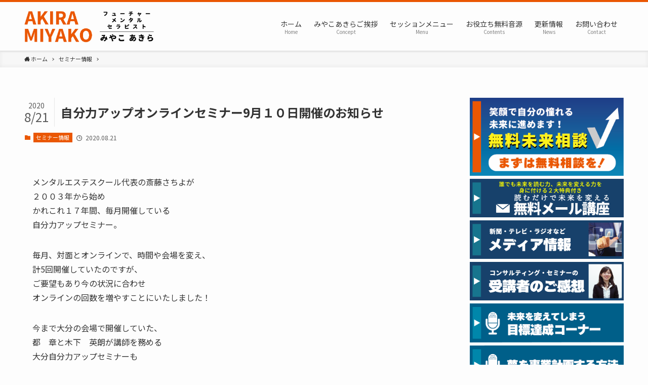

--- FILE ---
content_type: text/html; charset=UTF-8
request_url: https://futureproduce.net/info/202008/4438/
body_size: 23473
content:
<!DOCTYPE html>
<html lang="ja" data-scrolled="false">
<head>
<meta charset="utf-8">
<meta name="format-detection" content="telephone=no">
<meta http-equiv="X-UA-Compatible" content="IE=edge">
<meta name="viewport" content="width=device-width, viewport-fit=cover">
<!-- Google tag (gtag.js) --><script async src="https://www.googletagmanager.com/gtag/js?id=UA-49143272-54"></script><script>window.dataLayer = window.dataLayer || [];function gtag(){dataLayer.push(arguments);}gtag('js', new Date());gtag('config', 'UA-49143272-54');</script>
<meta name="keywords" content="【フューチャーメンタルセラピストみやこあきら】公式サイト" />
<meta name="description" content="メンタルエステスクール代表の斎藤さちよが ２００３年から始め かれこれ１７年間、毎月開催している 自分力アップセミナー。 毎月、対面とオンラインで、時間や会場を変え、 計5回開催していたのですが、 ご要望もあり今の状況に合わせ オンラインの" />

<!-- WP SiteManager OGP Tags -->
<meta property="og:title" content="自分力アップオンラインセミナー9月１０日開催のお知らせ" />
<meta property="og:type" content="article" />
<meta property="og:url" content="https://futureproduce.net/info/202008/4438/" />
<meta property="og:description" content="メンタルエステスクール代表の斎藤さちよが ２００３年から始め かれこれ１７年間、毎月開催している 自分力アップセミナー。 毎月、対面とオンラインで、時間や会場を変え、 計5回開催していたのですが、 ご要望もあり今の状況に合わせ オンラインの" />
<meta property="og:site_name" content="【フューチャーメンタルセラピストみやこあきら】公式サイト" />
<meta property="og:image" content="https://futureproduce.net/wp-content/uploads/2019/02/miyako_prof.png" />

<!-- WP SiteManager Twitter Cards Tags -->
<meta name="twitter:title" content="自分力アップオンラインセミナー9月１０日開催のお知らせ" />
<meta name="twitter:url" content="https://futureproduce.net/info/202008/4438/" />
<meta name="twitter:description" content="メンタルエステスクール代表の斎藤さちよが ２００３年から始め かれこれ１７年間、毎月開催している 自分力アップセミナー。 毎月、対面とオンラインで、時間や会場を変え、 計5回開催していたのですが、 ご要望もあり今の状況に合わせ オンラインの" />
<meta name="twitter:card" content="summary" />
<meta name="twitter:image" content="https://futureproduce.net/wp-content/uploads/2019/02/miyako_prof-300x300.png" />
<title>自分力アップオンラインセミナー9月１０日開催のお知らせ | 【フューチャーメンタルセラピストみやこあきら】公式サイト</title>

		<!-- All in One SEO 4.0.18 -->
		<meta name="description" content="フューチャープロデュース「自分力アップオンラインセミナー9月１０日開催のお知らせ」大分・東京の経営コンサルティングは(有)フューチャープロディース。世界を股にかけるビジネスプロデューサー都章(みやこあきら)が贈るノンストレス経営のすすめ！【未来を読む経営】で業績を伸ばした！今の現状を変えたい！をプロデュースします。経営セミナー・講演会・診断会を全国各地で開催中！"/>
		<meta name="robots" content="max-snippet:-1, max-image-preview:large, max-video-preview:-1"/>
		<meta name="google-site-verification" content="7zwKTJbe9LlW9x4-p2pdSLjhz3Y24feQhOKv270XAis" />
		<meta name="msvalidate.01" content="D8F5152D170F84397C98474808D75EEB" />
		<link rel="canonical" href="https://futureproduce.net/info/202008/4438/" />
		<meta name="google" content="nositelinkssearchbox" />
		<script type="application/ld+json" class="aioseo-schema">
			{"@context":"https:\/\/schema.org","@graph":[{"@type":"WebSite","@id":"https:\/\/futureproduce.net\/#website","url":"https:\/\/futureproduce.net\/","name":"\u3010\u30d5\u30e5\u30fc\u30c1\u30e3\u30fc\u30e1\u30f3\u30bf\u30eb\u30bb\u30e9\u30d4\u30b9\u30c8\u307f\u3084\u3053\u3042\u304d\u3089\u3011\u516c\u5f0f\u30b5\u30a4\u30c8","description":"\u672a\u6765\u76f8\u8ac7\u578b\u30d5\u30e5\u30fc\u30c1\u30e3\u30fc\u30e1\u30f3\u30bf\u30eb\u30bb\u30e9\u30d4\u30b9\u30c8\u307f\u3084\u3053\u3042\u304d\u3089\u304c\u8d08\u308b\u7d4c\u55b6\u30b3\u30f3\u30b5\u30eb\u30c6\u30a3\u30f3\u30b0\uff01\u7d4c\u55b6\u30bb\u30df\u30ca\u30fc\u30fb\u8b1b\u6f14\u4f1a\u30fb\u8a3a\u65ad\u4f1a\u3092\u5168\u56fd\u5404\u5730\u3067\u958b\u50ac\u4e2d\uff01","publisher":{"@id":"https:\/\/futureproduce.net\/#organization"}},{"@type":"Organization","@id":"https:\/\/futureproduce.net\/#organization","name":"\u3010\u30d5\u30e5\u30fc\u30c1\u30e3\u30fc\u30e1\u30f3\u30bf\u30eb\u30bb\u30e9\u30d4\u30b9\u30c8\u307f\u3084\u3053\u3042\u304d\u3089\u3011\u516c\u5f0f\u30b5\u30a4\u30c8","url":"https:\/\/futureproduce.net\/"},{"@type":"BreadcrumbList","@id":"https:\/\/futureproduce.net\/info\/202008\/4438\/#breadcrumblist","itemListElement":[{"@type":"ListItem","@id":"https:\/\/futureproduce.net\/#listItem","position":"1","item":{"@id":"https:\/\/futureproduce.net\/#item","name":"\u30db\u30fc\u30e0","description":"\u672a\u6765\u76f8\u8ac7\u578b\u30d5\u30e5\u30fc\u30c1\u30e3\u30fc\u30e1\u30f3\u30bf\u30eb\u30bb\u30e9\u30d4\u30b9\u30c8\u300c\u307f\u3084\u3053\u3042\u304d\u3089\u300d(\u6709)\u30d5\u30e5\u30fc\u30c1\u30e3\u30fc\u30d7\u30ed\u30c7\u30e5\u30fc\u30b9\u3002\u4e16\u754c\u3092\u80a1\u306b\u304b\u3051\u308b\u30d5\u30e5\u30fc\u30c1\u30e3\u30fc\u30e1\u30f3\u30bf\u30eb\u30bb\u30e9\u30d4\u30b9\u30c8\u307f\u3084\u3053\u3042\u304d\u3089\u304c\u8d08\u308b\u30ce\u30f3\u30b9\u30c8\u30ec\u30b9\u7d4c\u55b6\u306e\u3059\u3059\u3081\uff01\u3010\u672a\u6765\u3092\u8aad\u3080\u7d4c\u55b6\u3011\u3067\u696d\u7e3e\u3092\u4f38\u3070\u3057\u305f\uff01\u4eca\u306e\u73fe\u72b6\u3092\u5909\u3048\u305f\u3044\uff01\u3092\u30d7\u30ed\u30c7\u30e5\u30fc\u30b9\u3057\u307e\u3059\u3002\u7d4c\u55b6\u30bb\u30df\u30ca\u30fc\u30fb\u8b1b\u6f14\u4f1a\u30fb\u8a3a\u65ad\u4f1a\u3092\u5168\u56fd\u5404\u5730\u3067\u958b\u50ac\u4e2d\uff01","url":"https:\/\/futureproduce.net\/"},"nextItem":"https:\/\/futureproduce.net\/info\/#listItem"},{"@type":"ListItem","@id":"https:\/\/futureproduce.net\/info\/#listItem","position":"2","item":{"@id":"https:\/\/futureproduce.net\/info\/#item","name":"\u30bb\u30df\u30ca\u30fc\u60c5\u5831","description":"\u30d5\u30e5\u30fc\u30c1\u30e3\u30fc\u30d7\u30ed\u30c7\u30e5\u30fc\u30b9\u300c\u81ea\u5206\u529b\u30a2\u30c3\u30d7\u30aa\u30f3\u30e9\u30a4\u30f3\u30bb\u30df\u30ca\u30fc9\u6708\uff11\uff10\u65e5\u958b\u50ac\u306e\u304a\u77e5\u3089\u305b\u300d\u5927\u5206\u30fb\u6771\u4eac\u306e\u7d4c\u55b6\u30b3\u30f3\u30b5\u30eb\u30c6\u30a3\u30f3\u30b0\u306f(\u6709)\u30d5\u30e5\u30fc\u30c1\u30e3\u30fc\u30d7\u30ed\u30c7\u30a3\u30fc\u30b9\u3002\u4e16\u754c\u3092\u80a1\u306b\u304b\u3051\u308b\u30d3\u30b8\u30cd\u30b9\u30d7\u30ed\u30c7\u30e5\u30fc\u30b5\u30fc\u90fd\u7ae0(\u307f\u3084\u3053\u3042\u304d\u3089)\u304c\u8d08\u308b\u30ce\u30f3\u30b9\u30c8\u30ec\u30b9\u7d4c\u55b6\u306e\u3059\u3059\u3081\uff01\u3010\u672a\u6765\u3092\u8aad\u3080\u7d4c\u55b6\u3011\u3067\u696d\u7e3e\u3092\u4f38\u3070\u3057\u305f\uff01\u4eca\u306e\u73fe\u72b6\u3092\u5909\u3048\u305f\u3044\uff01\u3092\u30d7\u30ed\u30c7\u30e5\u30fc\u30b9\u3057\u307e\u3059\u3002\u7d4c\u55b6\u30bb\u30df\u30ca\u30fc\u30fb\u8b1b\u6f14\u4f1a\u30fb\u8a3a\u65ad\u4f1a\u3092\u5168\u56fd\u5404\u5730\u3067\u958b\u50ac\u4e2d\uff01","url":"https:\/\/futureproduce.net\/info\/"},"previousItem":"https:\/\/futureproduce.net\/#listItem"}]},{"@type":"Person","@id":"https:\/\/futureproduce.net\/author\/authorvisit1053\/#author","url":"https:\/\/futureproduce.net\/author\/authorvisit1053\/","name":"\u30d5\u30e5\u30fc\u30c1\u30e3\u30fc\u30d7\u30ed\u30c7\u30e5\u30fc\u30b9"},{"@type":"WebPage","@id":"https:\/\/futureproduce.net\/info\/202008\/4438\/#webpage","url":"https:\/\/futureproduce.net\/info\/202008\/4438\/","name":"\u81ea\u5206\u529b\u30a2\u30c3\u30d7\u30aa\u30f3\u30e9\u30a4\u30f3\u30bb\u30df\u30ca\u30fc9\u6708\uff11\uff10\u65e5\u958b\u50ac\u306e\u304a\u77e5\u3089\u305b | \u3010\u30d5\u30e5\u30fc\u30c1\u30e3\u30fc\u30e1\u30f3\u30bf\u30eb\u30bb\u30e9\u30d4\u30b9\u30c8\u307f\u3084\u3053\u3042\u304d\u3089\u3011\u516c\u5f0f\u30b5\u30a4\u30c8","description":"\u30d5\u30e5\u30fc\u30c1\u30e3\u30fc\u30d7\u30ed\u30c7\u30e5\u30fc\u30b9\u300c\u81ea\u5206\u529b\u30a2\u30c3\u30d7\u30aa\u30f3\u30e9\u30a4\u30f3\u30bb\u30df\u30ca\u30fc9\u6708\uff11\uff10\u65e5\u958b\u50ac\u306e\u304a\u77e5\u3089\u305b\u300d\u5927\u5206\u30fb\u6771\u4eac\u306e\u7d4c\u55b6\u30b3\u30f3\u30b5\u30eb\u30c6\u30a3\u30f3\u30b0\u306f(\u6709)\u30d5\u30e5\u30fc\u30c1\u30e3\u30fc\u30d7\u30ed\u30c7\u30a3\u30fc\u30b9\u3002\u4e16\u754c\u3092\u80a1\u306b\u304b\u3051\u308b\u30d3\u30b8\u30cd\u30b9\u30d7\u30ed\u30c7\u30e5\u30fc\u30b5\u30fc\u90fd\u7ae0(\u307f\u3084\u3053\u3042\u304d\u3089)\u304c\u8d08\u308b\u30ce\u30f3\u30b9\u30c8\u30ec\u30b9\u7d4c\u55b6\u306e\u3059\u3059\u3081\uff01\u3010\u672a\u6765\u3092\u8aad\u3080\u7d4c\u55b6\u3011\u3067\u696d\u7e3e\u3092\u4f38\u3070\u3057\u305f\uff01\u4eca\u306e\u73fe\u72b6\u3092\u5909\u3048\u305f\u3044\uff01\u3092\u30d7\u30ed\u30c7\u30e5\u30fc\u30b9\u3057\u307e\u3059\u3002\u7d4c\u55b6\u30bb\u30df\u30ca\u30fc\u30fb\u8b1b\u6f14\u4f1a\u30fb\u8a3a\u65ad\u4f1a\u3092\u5168\u56fd\u5404\u5730\u3067\u958b\u50ac\u4e2d\uff01","inLanguage":"ja","isPartOf":{"@id":"https:\/\/futureproduce.net\/#website"},"breadcrumb":{"@id":"https:\/\/futureproduce.net\/info\/202008\/4438\/#breadcrumblist"},"author":"https:\/\/futureproduce.net\/info\/202008\/4438\/#author","creator":"https:\/\/futureproduce.net\/info\/202008\/4438\/#author","image":{"@type":"ImageObject","@id":"https:\/\/futureproduce.net\/#mainImage","url":"https:\/\/futureproduce.net\/wp-content\/uploads\/2019\/02\/miyako_prof.png","width":"700","height":"700"},"primaryImageOfPage":{"@id":"https:\/\/futureproduce.net\/info\/202008\/4438\/#mainImage"},"datePublished":"2020-08-21T01:38:10+09:00","dateModified":"2020-08-21T01:38:10+09:00"},{"@type":"Article","@id":"https:\/\/futureproduce.net\/info\/202008\/4438\/#article","name":"\u81ea\u5206\u529b\u30a2\u30c3\u30d7\u30aa\u30f3\u30e9\u30a4\u30f3\u30bb\u30df\u30ca\u30fc9\u6708\uff11\uff10\u65e5\u958b\u50ac\u306e\u304a\u77e5\u3089\u305b | \u3010\u30d5\u30e5\u30fc\u30c1\u30e3\u30fc\u30e1\u30f3\u30bf\u30eb\u30bb\u30e9\u30d4\u30b9\u30c8\u307f\u3084\u3053\u3042\u304d\u3089\u3011\u516c\u5f0f\u30b5\u30a4\u30c8","description":"\u30d5\u30e5\u30fc\u30c1\u30e3\u30fc\u30d7\u30ed\u30c7\u30e5\u30fc\u30b9\u300c\u81ea\u5206\u529b\u30a2\u30c3\u30d7\u30aa\u30f3\u30e9\u30a4\u30f3\u30bb\u30df\u30ca\u30fc9\u6708\uff11\uff10\u65e5\u958b\u50ac\u306e\u304a\u77e5\u3089\u305b\u300d\u5927\u5206\u30fb\u6771\u4eac\u306e\u7d4c\u55b6\u30b3\u30f3\u30b5\u30eb\u30c6\u30a3\u30f3\u30b0\u306f(\u6709)\u30d5\u30e5\u30fc\u30c1\u30e3\u30fc\u30d7\u30ed\u30c7\u30a3\u30fc\u30b9\u3002\u4e16\u754c\u3092\u80a1\u306b\u304b\u3051\u308b\u30d3\u30b8\u30cd\u30b9\u30d7\u30ed\u30c7\u30e5\u30fc\u30b5\u30fc\u90fd\u7ae0(\u307f\u3084\u3053\u3042\u304d\u3089)\u304c\u8d08\u308b\u30ce\u30f3\u30b9\u30c8\u30ec\u30b9\u7d4c\u55b6\u306e\u3059\u3059\u3081\uff01\u3010\u672a\u6765\u3092\u8aad\u3080\u7d4c\u55b6\u3011\u3067\u696d\u7e3e\u3092\u4f38\u3070\u3057\u305f\uff01\u4eca\u306e\u73fe\u72b6\u3092\u5909\u3048\u305f\u3044\uff01\u3092\u30d7\u30ed\u30c7\u30e5\u30fc\u30b9\u3057\u307e\u3059\u3002\u7d4c\u55b6\u30bb\u30df\u30ca\u30fc\u30fb\u8b1b\u6f14\u4f1a\u30fb\u8a3a\u65ad\u4f1a\u3092\u5168\u56fd\u5404\u5730\u3067\u958b\u50ac\u4e2d\uff01","headline":"\u81ea\u5206\u529b\u30a2\u30c3\u30d7\u30aa\u30f3\u30e9\u30a4\u30f3\u30bb\u30df\u30ca\u30fc9\u6708\uff11\uff10\u65e5\u958b\u50ac\u306e\u304a\u77e5\u3089\u305b","author":{"@id":"https:\/\/futureproduce.net\/author\/authorvisit1053\/#author"},"publisher":{"@id":"https:\/\/futureproduce.net\/#organization"},"datePublished":"2020-08-21T01:38:10+09:00","dateModified":"2020-08-21T01:38:10+09:00","articleSection":"\u30bb\u30df\u30ca\u30fc\u60c5\u5831","mainEntityOfPage":{"@id":"https:\/\/futureproduce.net\/info\/202008\/4438\/#webpage"},"isPartOf":{"@id":"https:\/\/futureproduce.net\/info\/202008\/4438\/#webpage"},"image":{"@type":"ImageObject","@id":"https:\/\/futureproduce.net\/#articleImage","url":"https:\/\/futureproduce.net\/wp-content\/uploads\/2019\/02\/miyako_prof.png","width":"700","height":"700"}}]}
		</script>
		<script type="text/javascript" >
			window.ga=window.ga||function(){(ga.q=ga.q||[]).push(arguments)};ga.l=+new Date;
			ga('create', "UA-49143272-54", { 'cookieDomain': 'futureproduce.net' } );
			ga('send', 'pageview');
		</script>
		<script async src="https://www.google-analytics.com/analytics.js"></script>
		<!-- All in One SEO -->

<link rel='dns-prefetch' href='//www.google.com' />
<link rel="alternate" type="application/rss+xml" title="【フューチャーメンタルセラピストみやこあきら】公式サイト &raquo; フィード" href="https://futureproduce.net/feed/" />
<link rel="alternate" type="application/rss+xml" title="【フューチャーメンタルセラピストみやこあきら】公式サイト &raquo; コメントフィード" href="https://futureproduce.net/comments/feed/" />
<meta name="description" content="メンタルエステスクール代表の斎藤さちよが２００３年から始めかれこれ１７年間、毎月開催している自分力アップセミナー。毎月、対面とオンラインで、時間や会場を変え、計5回開催していたのですが、ご要望もあり今の状況に合わせオンラインの回数を増やすことにいたしました！今まで大分の会場で開催していた、都　章と木下　英朗が講師を務める大分自分力アップセミナーも全国どこからでも参加できるようにオンラインで開催することとなりました！！" /><link rel='stylesheet' id='vkExUnit_common_style-css' href='https://futureproduce.net/wp-content/plugins/vk-all-in-one-expansion-unit/assets/css/vkExUnit_style.css?ver=9.90.2.0' type='text/css' media='all' />
<style id='vkExUnit_common_style-inline-css' type='text/css'>
:root {--ver_page_top_button_url:url(https://futureproduce.net/wp-content/plugins/vk-all-in-one-expansion-unit/assets/images/to-top-btn-icon.svg);}@font-face {font-weight: normal;font-style: normal;font-family: "vk_sns";src: url("https://futureproduce.net/wp-content/plugins/vk-all-in-one-expansion-unit/inc/sns/icons/fonts/vk_sns.eot?-bq20cj");src: url("https://futureproduce.net/wp-content/plugins/vk-all-in-one-expansion-unit/inc/sns/icons/fonts/vk_sns.eot?#iefix-bq20cj") format("embedded-opentype"),url("https://futureproduce.net/wp-content/plugins/vk-all-in-one-expansion-unit/inc/sns/icons/fonts/vk_sns.woff?-bq20cj") format("woff"),url("https://futureproduce.net/wp-content/plugins/vk-all-in-one-expansion-unit/inc/sns/icons/fonts/vk_sns.ttf?-bq20cj") format("truetype"),url("https://futureproduce.net/wp-content/plugins/vk-all-in-one-expansion-unit/inc/sns/icons/fonts/vk_sns.svg?-bq20cj#vk_sns") format("svg");}
</style>
<link rel='stylesheet' id='wp-block-library-css' href='https://futureproduce.net/wp-includes/css/dist/block-library/style.min.css?ver=6.2.8' type='text/css' media='all' />
<link rel='stylesheet' id='main_style-css' href='https://futureproduce.net/wp-content/themes/swell/assets/css/main.css?ver=2.1.4' type='text/css' media='all' />
<link rel='stylesheet' id='classic-theme-styles-css' href='https://futureproduce.net/wp-includes/css/classic-themes.min.css?ver=6.2.8' type='text/css' media='all' />
<style id='global-styles-inline-css' type='text/css'>
body{--wp--preset--color--black: #000;--wp--preset--color--cyan-bluish-gray: #abb8c3;--wp--preset--color--white: #fff;--wp--preset--color--pale-pink: #f78da7;--wp--preset--color--vivid-red: #cf2e2e;--wp--preset--color--luminous-vivid-orange: #ff6900;--wp--preset--color--luminous-vivid-amber: #fcb900;--wp--preset--color--light-green-cyan: #7bdcb5;--wp--preset--color--vivid-green-cyan: #00d084;--wp--preset--color--pale-cyan-blue: #8ed1fc;--wp--preset--color--vivid-cyan-blue: #0693e3;--wp--preset--color--vivid-purple: #9b51e0;--wp--preset--color--swl-main: var(--color_main);--wp--preset--color--swl-main-thin: var(--color_main_thin);--wp--preset--color--swl-gray: var(--color_gray);--wp--preset--color--swl-deep-01: var(--color_deep01);--wp--preset--color--swl-deep-02: var(--color_deep02);--wp--preset--color--swl-deep-03: var(--color_deep03);--wp--preset--color--swl-deep-04: var(--color_deep04);--wp--preset--color--swl-pale-01: var(--color_pale01);--wp--preset--color--swl-pale-02: var(--color_pale02);--wp--preset--color--swl-pale-03: var(--color_pale03);--wp--preset--color--swl-pale-04: var(--color_pale04);--wp--preset--gradient--vivid-cyan-blue-to-vivid-purple: linear-gradient(135deg,rgba(6,147,227,1) 0%,rgb(155,81,224) 100%);--wp--preset--gradient--light-green-cyan-to-vivid-green-cyan: linear-gradient(135deg,rgb(122,220,180) 0%,rgb(0,208,130) 100%);--wp--preset--gradient--luminous-vivid-amber-to-luminous-vivid-orange: linear-gradient(135deg,rgba(252,185,0,1) 0%,rgba(255,105,0,1) 100%);--wp--preset--gradient--luminous-vivid-orange-to-vivid-red: linear-gradient(135deg,rgba(255,105,0,1) 0%,rgb(207,46,46) 100%);--wp--preset--gradient--very-light-gray-to-cyan-bluish-gray: linear-gradient(135deg,rgb(238,238,238) 0%,rgb(169,184,195) 100%);--wp--preset--gradient--cool-to-warm-spectrum: linear-gradient(135deg,rgb(74,234,220) 0%,rgb(151,120,209) 20%,rgb(207,42,186) 40%,rgb(238,44,130) 60%,rgb(251,105,98) 80%,rgb(254,248,76) 100%);--wp--preset--gradient--blush-light-purple: linear-gradient(135deg,rgb(255,206,236) 0%,rgb(152,150,240) 100%);--wp--preset--gradient--blush-bordeaux: linear-gradient(135deg,rgb(254,205,165) 0%,rgb(254,45,45) 50%,rgb(107,0,62) 100%);--wp--preset--gradient--luminous-dusk: linear-gradient(135deg,rgb(255,203,112) 0%,rgb(199,81,192) 50%,rgb(65,88,208) 100%);--wp--preset--gradient--pale-ocean: linear-gradient(135deg,rgb(255,245,203) 0%,rgb(182,227,212) 50%,rgb(51,167,181) 100%);--wp--preset--gradient--electric-grass: linear-gradient(135deg,rgb(202,248,128) 0%,rgb(113,206,126) 100%);--wp--preset--gradient--midnight: linear-gradient(135deg,rgb(2,3,129) 0%,rgb(40,116,252) 100%);--wp--preset--duotone--dark-grayscale: url('#wp-duotone-dark-grayscale');--wp--preset--duotone--grayscale: url('#wp-duotone-grayscale');--wp--preset--duotone--purple-yellow: url('#wp-duotone-purple-yellow');--wp--preset--duotone--blue-red: url('#wp-duotone-blue-red');--wp--preset--duotone--midnight: url('#wp-duotone-midnight');--wp--preset--duotone--magenta-yellow: url('#wp-duotone-magenta-yellow');--wp--preset--duotone--purple-green: url('#wp-duotone-purple-green');--wp--preset--duotone--blue-orange: url('#wp-duotone-blue-orange');--wp--preset--font-size--small: 12px;--wp--preset--font-size--medium: 20px;--wp--preset--font-size--large: 20px;--wp--preset--font-size--x-large: 42px;--wp--preset--font-size--xs: 10px;--wp--preset--font-size--normal: 16px;--wp--preset--font-size--huge: 28px;--wp--preset--spacing--20: 0.44rem;--wp--preset--spacing--30: 0.67rem;--wp--preset--spacing--40: 1rem;--wp--preset--spacing--50: 1.5rem;--wp--preset--spacing--60: 2.25rem;--wp--preset--spacing--70: 3.38rem;--wp--preset--spacing--80: 5.06rem;--wp--preset--shadow--natural: 6px 6px 9px rgba(0, 0, 0, 0.2);--wp--preset--shadow--deep: 12px 12px 50px rgba(0, 0, 0, 0.4);--wp--preset--shadow--sharp: 6px 6px 0px rgba(0, 0, 0, 0.2);--wp--preset--shadow--outlined: 6px 6px 0px -3px rgba(255, 255, 255, 1), 6px 6px rgba(0, 0, 0, 1);--wp--preset--shadow--crisp: 6px 6px 0px rgba(0, 0, 0, 1);}:where(.is-layout-flex){gap: 0.5em;}body .is-layout-flow > .alignleft{float: left;margin-inline-start: 0;margin-inline-end: 2em;}body .is-layout-flow > .alignright{float: right;margin-inline-start: 2em;margin-inline-end: 0;}body .is-layout-flow > .aligncenter{margin-left: auto !important;margin-right: auto !important;}body .is-layout-constrained > .alignleft{float: left;margin-inline-start: 0;margin-inline-end: 2em;}body .is-layout-constrained > .alignright{float: right;margin-inline-start: 2em;margin-inline-end: 0;}body .is-layout-constrained > .aligncenter{margin-left: auto !important;margin-right: auto !important;}body .is-layout-constrained > :where(:not(.alignleft):not(.alignright):not(.alignfull)){max-width: var(--wp--style--global--content-size);margin-left: auto !important;margin-right: auto !important;}body .is-layout-constrained > .alignwide{max-width: var(--wp--style--global--wide-size);}body .is-layout-flex{display: flex;}body .is-layout-flex{flex-wrap: wrap;align-items: center;}body .is-layout-flex > *{margin: 0;}:where(.wp-block-columns.is-layout-flex){gap: 2em;}.has-black-color{color: var(--wp--preset--color--black) !important;}.has-cyan-bluish-gray-color{color: var(--wp--preset--color--cyan-bluish-gray) !important;}.has-white-color{color: var(--wp--preset--color--white) !important;}.has-pale-pink-color{color: var(--wp--preset--color--pale-pink) !important;}.has-vivid-red-color{color: var(--wp--preset--color--vivid-red) !important;}.has-luminous-vivid-orange-color{color: var(--wp--preset--color--luminous-vivid-orange) !important;}.has-luminous-vivid-amber-color{color: var(--wp--preset--color--luminous-vivid-amber) !important;}.has-light-green-cyan-color{color: var(--wp--preset--color--light-green-cyan) !important;}.has-vivid-green-cyan-color{color: var(--wp--preset--color--vivid-green-cyan) !important;}.has-pale-cyan-blue-color{color: var(--wp--preset--color--pale-cyan-blue) !important;}.has-vivid-cyan-blue-color{color: var(--wp--preset--color--vivid-cyan-blue) !important;}.has-vivid-purple-color{color: var(--wp--preset--color--vivid-purple) !important;}.has-black-background-color{background-color: var(--wp--preset--color--black) !important;}.has-cyan-bluish-gray-background-color{background-color: var(--wp--preset--color--cyan-bluish-gray) !important;}.has-white-background-color{background-color: var(--wp--preset--color--white) !important;}.has-pale-pink-background-color{background-color: var(--wp--preset--color--pale-pink) !important;}.has-vivid-red-background-color{background-color: var(--wp--preset--color--vivid-red) !important;}.has-luminous-vivid-orange-background-color{background-color: var(--wp--preset--color--luminous-vivid-orange) !important;}.has-luminous-vivid-amber-background-color{background-color: var(--wp--preset--color--luminous-vivid-amber) !important;}.has-light-green-cyan-background-color{background-color: var(--wp--preset--color--light-green-cyan) !important;}.has-vivid-green-cyan-background-color{background-color: var(--wp--preset--color--vivid-green-cyan) !important;}.has-pale-cyan-blue-background-color{background-color: var(--wp--preset--color--pale-cyan-blue) !important;}.has-vivid-cyan-blue-background-color{background-color: var(--wp--preset--color--vivid-cyan-blue) !important;}.has-vivid-purple-background-color{background-color: var(--wp--preset--color--vivid-purple) !important;}.has-black-border-color{border-color: var(--wp--preset--color--black) !important;}.has-cyan-bluish-gray-border-color{border-color: var(--wp--preset--color--cyan-bluish-gray) !important;}.has-white-border-color{border-color: var(--wp--preset--color--white) !important;}.has-pale-pink-border-color{border-color: var(--wp--preset--color--pale-pink) !important;}.has-vivid-red-border-color{border-color: var(--wp--preset--color--vivid-red) !important;}.has-luminous-vivid-orange-border-color{border-color: var(--wp--preset--color--luminous-vivid-orange) !important;}.has-luminous-vivid-amber-border-color{border-color: var(--wp--preset--color--luminous-vivid-amber) !important;}.has-light-green-cyan-border-color{border-color: var(--wp--preset--color--light-green-cyan) !important;}.has-vivid-green-cyan-border-color{border-color: var(--wp--preset--color--vivid-green-cyan) !important;}.has-pale-cyan-blue-border-color{border-color: var(--wp--preset--color--pale-cyan-blue) !important;}.has-vivid-cyan-blue-border-color{border-color: var(--wp--preset--color--vivid-cyan-blue) !important;}.has-vivid-purple-border-color{border-color: var(--wp--preset--color--vivid-purple) !important;}.has-vivid-cyan-blue-to-vivid-purple-gradient-background{background: var(--wp--preset--gradient--vivid-cyan-blue-to-vivid-purple) !important;}.has-light-green-cyan-to-vivid-green-cyan-gradient-background{background: var(--wp--preset--gradient--light-green-cyan-to-vivid-green-cyan) !important;}.has-luminous-vivid-amber-to-luminous-vivid-orange-gradient-background{background: var(--wp--preset--gradient--luminous-vivid-amber-to-luminous-vivid-orange) !important;}.has-luminous-vivid-orange-to-vivid-red-gradient-background{background: var(--wp--preset--gradient--luminous-vivid-orange-to-vivid-red) !important;}.has-very-light-gray-to-cyan-bluish-gray-gradient-background{background: var(--wp--preset--gradient--very-light-gray-to-cyan-bluish-gray) !important;}.has-cool-to-warm-spectrum-gradient-background{background: var(--wp--preset--gradient--cool-to-warm-spectrum) !important;}.has-blush-light-purple-gradient-background{background: var(--wp--preset--gradient--blush-light-purple) !important;}.has-blush-bordeaux-gradient-background{background: var(--wp--preset--gradient--blush-bordeaux) !important;}.has-luminous-dusk-gradient-background{background: var(--wp--preset--gradient--luminous-dusk) !important;}.has-pale-ocean-gradient-background{background: var(--wp--preset--gradient--pale-ocean) !important;}.has-electric-grass-gradient-background{background: var(--wp--preset--gradient--electric-grass) !important;}.has-midnight-gradient-background{background: var(--wp--preset--gradient--midnight) !important;}.has-small-font-size{font-size: var(--wp--preset--font-size--small) !important;}.has-medium-font-size{font-size: var(--wp--preset--font-size--medium) !important;}.has-large-font-size{font-size: var(--wp--preset--font-size--large) !important;}.has-x-large-font-size{font-size: var(--wp--preset--font-size--x-large) !important;}
.wp-block-navigation a:where(:not(.wp-element-button)){color: inherit;}
:where(.wp-block-columns.is-layout-flex){gap: 2em;}
.wp-block-pullquote{font-size: 1.5em;line-height: 1.6;}
</style>
<link rel='stylesheet' id='contact-form-7-css' href='https://futureproduce.net/wp-content/plugins/contact-form-7/includes/css/styles.css?ver=5.7.7' type='text/css' media='all' />
<link rel='stylesheet' id='cf7msm_styles-css' href='https://futureproduce.net/wp-content/plugins/contact-form-7-multi-step-module/resources/cf7msm.css?ver=4.3.1' type='text/css' media='all' />
<link rel='stylesheet' id='post-list-style-css' href='https://futureproduce.net/wp-content/plugins/post-list-generator/post-list-generator.css?ver=1.3.0' type='text/css' media='all' />
<link rel='stylesheet' id='whats-new-style-css' href='https://futureproduce.net/wp-content/plugins/whats-new-genarator/whats-new.css?ver=2.0.2' type='text/css' media='all' />
<link rel='stylesheet' id='fancybox-css' href='https://futureproduce.net/wp-content/plugins/easy-fancybox/fancybox/1.5.4/jquery.fancybox.min.css?ver=6.2.8' type='text/css' media='screen' />
<script type='text/javascript' src='https://futureproduce.net/wp-includes/js/jquery/jquery.min.js?ver=3.6.4' id='jquery-core-js'></script>
<script type='text/javascript' id='post-list-js-js-extra'>
/* <![CDATA[ */
var PLG_Setting = {"ajaxurl":"https:\/\/futureproduce.net\/wp-admin\/admin-ajax.php","action":"get_post_ajax","plg_dateformat":"Y\u5e74n\u6708j\u65e5","next_page":"1"};
/* ]]> */
</script>
<script type='text/javascript' src='https://futureproduce.net/wp-content/plugins/post-list-generator/next-page.js?ver=1.3.0' id='post-list-js-js'></script>

<link href="https://fonts.googleapis.com/css?family=Noto+Sans+JP:400,700&display=swap" rel="stylesheet">
<style id="swell_custom_front_style">:root{--color_main:#ea5703;--color_text:#333;--color_link:#3fa3ff;--color_border:rgba(200,200,200,.5);--color_gray:rgba(200,200,200,.15);--color_htag:#ea5703;--color_bg:#fdfdfd;--color_gradient1:#d8ffff;--color_gradient2:#87e7ff;--color_main_thin:rgba(255, 109, 4, 0.05 );--color_main_dark:rgba(176, 65, 2, 1 );--color_list_check:#ea5703;--color_list_num:#ea5703;--color_list_good:#86dd7b;--color_list_bad:#f36060;--color_faq_q:#d55656;--color_faq_a:#6599b7;--color_icon_good:#3cd250;--color_icon_good_bg:#ecffe9;--color_icon_bad:#4b73eb;--color_icon_bad_bg:#eafaff;--color_icon_info:#f578b4;--color_icon_info_bg:#fff0fa;--color_icon_announce:#ffa537;--color_icon_announce_bg:#fff5f0;--color_icon_pen:#7a7a7a;--color_icon_pen_bg:#f7f7f7;--color_icon_book:#787364;--color_icon_book_bg:#f8f6ef;--color_icon_point:#ffa639;--color_icon_check:#86d67c;--color_icon_batsu:#f36060;--color_icon_hatena:#5295cc;--color_icon_caution:#f7da38;--color_icon_memo:#84878a;--color_content_bg:#fdfdfd;--color_btn_red:#f74a4a;--color_btn_blue:#338df4;--color_btn_green:#62d847;--color_btn_blue_dark:rgba(38, 106, 183, 1 );--color_btn_red_dark:rgba(185, 56, 56, 1 );--color_btn_green_dark:rgba(74, 162, 53, 1 );--color_deep01:#e44141;--color_deep02:#3d79d5;--color_deep03:#63a84d;--color_deep04:#f09f4d;--color_pale01:#fff2f0;--color_pale02:#f3f8fd;--color_pale03:#f1f9ee;--color_pale04:#fdf9ee;--color_mark_blue:#b7e3ff;--color_mark_green:#bdf9c3;--color_mark_yellow:#fcf69f;--color_mark_orange:#ffddbc;--border01:solid 1px var(--color_main);--border02:double 4px var(--color_main);--border03:dashed 2px var(--color_border);--border04:solid 4px var(--color_gray);--card_posts_thumb_ratio:56.25%;--list_posts_thumb_ratio:61.8%;--big_posts_thumb_ratio:56.25%;--thumb_posts_thumb_ratio:61.8%;--color_header_bg:#fdfdfd;--color_header_text:#333;--color_footer_bg:#fdfdfd;--color_footer_text:#333;--color_fbm_text:#333;--color_fbm_bg:#fff;--fbm_opacity:0.9;--fix_header_opacity:1;--container_size:1296px;--article_size:944px;--logo_size_sp:60px;--logo_size_pc:64px;--logo_size_pcfix:32px;--color_spmenu_text:#333;--color_spmenu_bg:#fdfdfd;--color_menulayer_bg:#000;--spmenu_opacity:1;--menulayer_opacity:0.6;}[data-colset="col1"] .cap_box_ttl{background:#f59b5f}[data-colset="col1"] .cap_box_content{border-color:#f59b5f;background:#fff8eb}[data-colset="col2"] .cap_box_ttl{background:#5fb9f5}[data-colset="col2"] .cap_box_content{border-color:#5fb9f5;background:#edf5ff}[data-colset="col3"] .cap_box_ttl{background:#2fcd90}[data-colset="col3"] .cap_box_content{border-color:#2fcd90;background:#eafaf2}.is-style-btn_normal a{border-radius:80px}.is-style-btn_solid a{border-radius:80px}.is-style-btn_shiny a{border-radius:80px}.is-style-btn_line a{border-radius:80px}blockquote{padding:1.5em 2em 1.5em 3em}blockquote::before,blockquote::after{content:"";display:block;width:1px;height:calc(100% - 3em);background-color:rgba(180,180,180,.75);top:1.5em}blockquote::before{left:1.5em}blockquote::after{left:calc(1.5em + 5px)}.mark_blue{background:-webkit-linear-gradient(transparent 64%,var(--color_mark_blue) 0%);background:linear-gradient(transparent 64%,var(--color_mark_blue) 0%)}.mark_green{background:-webkit-linear-gradient(transparent 64%,var(--color_mark_green) 0%);background:linear-gradient(transparent 64%,var(--color_mark_green) 0%)}.mark_yellow{background:-webkit-linear-gradient(transparent 64%,var(--color_mark_yellow) 0%);background:linear-gradient(transparent 64%,var(--color_mark_yellow) 0%)}.mark_orange{background:-webkit-linear-gradient(transparent 64%,var(--color_mark_orange) 0%);background:linear-gradient(transparent 64%,var(--color_mark_orange) 0%)}[class*="is-style-icon_"]{color:#333;border-width:0}[class*="is-style-big_icon_"]{position:relative;padding:2em 1.5em 1.5em;border-width:2px;border-style:solid}[data-col="gray"] .c-balloon__text{background:#f7f7f7;border-color:#ccc}[data-col="gray"] .c-balloon__before{border-right-color:#f7f7f7}[data-col="green"] .c-balloon__text{background:#d1f8c2;border-color:#9ddd93}[data-col="green"] .c-balloon__before{border-right-color:#d1f8c2}[data-col="blue"] .c-balloon__text{background:#e2f6ff;border-color:#93d2f0}[data-col="blue"] .c-balloon__before{border-right-color:#e2f6ff}[data-col="red"] .c-balloon__text{background:#ffebeb;border-color:#f48789}[data-col="red"] .c-balloon__before{border-right-color:#ffebeb}[data-col="yellow"] .c-balloon__text{background:#f9f7d2;border-color:#fbe593}[data-col="yellow"] .c-balloon__before{border-right-color:#f9f7d2}.-type-list2 .p-postList__body::after,.-type-big .p-postList__body::after{content: "続きをみる »";}.c-postThumb__cat{background-color:#ea5703;color:#fff;background-image: repeating-linear-gradient(-45deg,rgba(255,255,255,.1),rgba(255,255,255,.1) 6px,transparent 6px,transparent 12px)}.post_content h2{color:#fff;padding:.75em 1em;border-radius:2px;background:var(--color_htag)}.post_content h2::before{content:"";bottom:calc(2px - 1.5em);left:1.5em;width:0;height:0;visibility:visible;border:.75em solid transparent;border-top-color:var(--color_htag)}.post_content h3{padding:0 .5em .5em}.post_content h3::before{content:"";width:100%;height:4px;background:-webkit-linear-gradient(135deg, transparent 25%,var(--color_htag) 25%,var(--color_htag) 50%,transparent 50%,transparent 75%,var(--color_htag) 75%,var(--color_htag));background:linear-gradient(135deg, transparent 25%,var(--color_htag) 25%,var(--color_htag) 50%,transparent 50%,transparent 75%,var(--color_htag) 75%,var(--color_htag));background-size:4px 4px;opacity:0.5}.post_content h4{padding:0 0 0 16px;border-left:solid 2px var(--color_htag)}body{font-weight:400;font-family:"Noto Sans JP", sans-serif}.l-header{box-shadow: 0 1px 4px rgba(0,0,0,.12)}.l-header__bar{color:#fff;background:var(--color_main)}.l-header__menuBtn{order:1}.l-header__customBtn{order:3}.c-gnav a::after{background:var(--color_main);width:100%;height:2px;transform:scaleX(0)}.l-header__spNav .current_{border-bottom-color:var(--color_main)}.c-gnav > li:hover > a::after,.c-gnav > .-current > a::after{transform: scaleX(1)}.page .c-pageTitle__inner{display: block;float: left;margin-bottom: -1px;padding: .25em .5em;border-bottom: solid 1px var(--color_main)}.page .l-mainContent .c-pageTitle{border-bottom: solid 1px var(--color_border)}.archive .c-pageTitle__inner{display: block;float: left;margin-bottom: -1px;padding: .25em .5em;border-bottom: solid 1px var(--color_main)}.archive .l-mainContent .c-pageTitle{border-bottom: solid 1px var(--color_border)}.c-secTitle{border-left:solid 2px var(--color_main);padding:0em .75em}.l-topTitleArea.c-filterLayer::before{background-color:#000;opacity:0.2}.c-shareBtns__item:not(:last-child){margin-right:4px}.c-shareBtns__btn{padding:8px 0}#main_content .post_content,#lp-content .post_content{font-size:4vw}#pagetop{border-radius:50%}.c-widget__title.-side{text-align:center;padding:.25em 3.5em;}.c-widget__title.-side::before{content:"";top:50%;width:2em;background:currentColor;left:1em}.c-widget__title.-side::after{content:"";top:50%;width:2em;background:currentColor;right:1em}.c-widget__title.-spmenu{padding:.5em .75em;background:var(--color_main);color:#fff;}.c-widget__title.-footer{padding:.5em}.c-widget__title.-footer::before{content:"";bottom:0;left:0;width:40%;z-index:1;background:var(--color_main)}.c-widget__title.-footer::after{content:"";bottom:0;left:0;width:100%;background:var(--color_border)}[class*="page-numbers"]{color:var(--color_main);border: solid 1px var(--color_main)}@media screen and (min-width: 960px){:root{}.l-header{border-top: solid 4px var(--color_main)}}@media screen and (max-width: 959px){:root{}.l-header__logo{order:2;text-align:center}}@media screen and (min-width: 600px){:root{}#main_content .post_content,#lp-content .post_content{font-size:16px}}@media screen and (max-width: 599px){:root{}}@media (min-width:960px){.-series .l-header__inner{display:flex;align-items:stretch}.-series .l-header__logo{display:flex;flex-wrap:wrap;align-items:center;margin-right:24px;padding:16px 0}.-series .l-header__logo .c-catchphrase{padding:4px 0;font-size:13px}.-series .c-headLogo{margin-right:16px}.-series-right .l-header__inner{justify-content:space-between}.-series-right .c-gnavWrap{margin-left:auto}.-series-right .w-header{margin-left:12px}.-series-left .w-header{margin-left:auto}}@media (min-width:960px) and (min-width:600px){.-series .c-headLogo{max-width:400px}}</style>
<style id="swell_custom_css"></style>
<link rel='shortlink' href='https://futureproduce.net/?p=4438' />
<style type="text/css">.grecaptcha-badge {
display: block;
margin-bottom: 20px;
}</style><link rel="icon" href="https://futureproduce.net/wp-content/uploads/2023/06/cropped-favicon2023-32x32.png" sizes="32x32" />
<link rel="icon" href="https://futureproduce.net/wp-content/uploads/2023/06/cropped-favicon2023-192x192.png" sizes="192x192" />
<link rel="apple-touch-icon" href="https://futureproduce.net/wp-content/uploads/2023/06/cropped-favicon2023-180x180.png" />
<meta name="msapplication-TileImage" content="https://futureproduce.net/wp-content/uploads/2023/06/cropped-favicon2023-270x270.png" />

<style type="text/css">/* VK CSS Customize */a.hover_img1{ background-color:#fff; display:inline-block; }a.hover_img1 img{ transition:all 0.1s ease; }a:hover.hover_img1 img{ opacity: 0.5; filter: alpha(opacity=70); }.clear{clear:both;}.block2{margin:5px 0 5px 0;border:2px dotted #4DB7D3;background-color:#fff;padding:30px 20px 12px 20px;text-align:left;line-height: 150%;}.font1{color:#153f6a;font-weight: bold;}.font1B{color:#153f6a;font-size:18px;font-weight: bold;}.font2{color:#ff773a;font-weight: bold;}.font2B{color:#ff773a;font-size:18px;font-weight: bold;}.font3{color:#ff4f00;font-weight: bold;}.font3B{color:#ff4f00;font-size:18px;font-weight: bold;}.title1{background: #5aafea;box-shadow: 0px 0px 0px 5px #5aafea;border: dashed 1px #fff;padding: 0.3em 0.6em;color: #fff;margin-bottom:30px;}.title2{color: #000;padding: 0.5em 0 0.1em 0;border-top: solid 2px #5aafea;border-bottom: solid 2px #5aafea;font-weight:bold;font-size:1.1em;}.balloon5 { width: 100%; margin: 1.5em 0; overflow: hidden;}.balloon5 .faceicon { float: left; margin-right: -90px; width: 80px;}.balloon5 .faceicon img{ width: 100%; height: auto; border: solid 3px #d7ebfe; border-radius: 50%;}.balloon5 .chatting { width: 100%;}.says { display: inline-block; position: relative; margin: 5px 0 0 105px; padding: 17px 13px; border-radius: 12px; background: #d7ebfe;}.says:after { content: ""; display: inline-block; position: absolute; top: 18px; left: -24px; border: 12px solid transparent; border-right: 12px solid #d7ebfe;}.says p { margin: 0; padding: 0;}.pc { display: block !important; }.sp { display: none !important; }@media only screen and (max-width: 750px) {.pc { display: none !important; }.sp { display: block !important; }}.must{color: #fff;margin-right: 10px;padding: 6px 10px;background: #10238c;border-radius: 20px;}.free {color: #fff;margin-right: 10px;padding: 6px 10px;background: #B3B3B3;border-radius: 20px;}form p {font-weight: 600;}input.wpcf7-form-control.wpcf7-text,textarea.wpcf7-form-control.wpcf7-textarea {width: 100%;padding: 8px 15px;margin-top: 10px;border: 1px solid #d0d5d8;border-radius: 3px;}textarea.wpcf7-form-control.wpcf7-textarea {height: 200px;}@media only screen and (min-width: 768px) {input.wpcf7-form-control.wpcf7-text,textarea.wpcf7-form-control.wpcf7-textarea {width: 100%;padding: 8px 15px;margin-top: 10px;border: 1px solid #d0d5d8;border-radius: 3px;}textarea.wpcf7-form-control.wpcf7-textarea {height: 200px;}}input.wpcf7-form-control.wpcf7-text.wpcf7-validates-as-required {background: #fff;}.wpcf7-list-item label{content: "\A" ;white-space:pre-wrap;}.wpcf7-list-item first label{content: "\A" ;white-space:pre-wrap;}@media only screen and (max-device-width: 480px) {.inquiry th,.inquiry td { display:block!important; width:100% !important; border-top:none!important; -webkit-box-sizing:border-box!important; -moz-box-sizing:border-box!important; box-sizing:border-box!important;}.inquiry tr:first-child th{ border-top:1px solid #d7d7d7 !important;}.inquiry .haveto,.inquiry .any {font-size:10px;}}.inquiry th{ text-align:left; font-size:14px; color:#444 !important; padding:20px 10px 20px 10px !important; width:27%; background:#f7f7f7 !important; border:solid 1px #d7d7d7;}.inquiry td{ font-size:13px; border:solid 1px #d7d7d7; vertical-align: center !important; padding:0 10px 10px 10px !important; background:#fff !important;}.entry-content .inquiry tr,.entry-content table{ border:solid 1px #d7d7d7;}.haveto{ font-size:7px; padding:5px; background:#ff9393; color:#fff; border-radius:2px; margin-right:5px; position:relative; bottom:1px;}.any{ font-size:7px; padding:5px; background:#93c9ff; color:#fff; border-radius:2px; margin-right:5px; position:relative; bottom:1px;}.verticallist .wpcf7-list-item{ display:block;}#formbtn{ display: block; padding:1em; margin-top:30px; width:100%; background:#ea5704; color:#fff; font-size:18px; font-weight:normal; border-radius:2px; border: none;}#formbtn:hover{ background:#DBA54D; color:#fff;}.wpcf7-textarea{width:100% !important;border:4px solid #e6e6e6 !important; background:#fff;}.wpcf7-text{border:4px solid #e6e6e6 !important;height:40px !important;}.wpcf7-file{border:none !important;}.btns{padding:10px 20px;}.btns1{padding:15px 20px;font-size:1.2em;font-weight:bold;}img {image-rendering: -webkit-optimize-contrast !important;}.mov1 {position: relative;padding-bottom: 56.25%;height: 0;overflow: hidden;margin-bottom: 10px;}.mov1 iframe {position: absolute;top: 0;left: 0;width: 100%;height: 100%;}/* End VK CSS Customize */</style>
			<!-- [ VK All in One Expansion Unit Article Structure Data ] --><script type="application/ld+json">{"@context":"https://schema.org/","@type":"Article","headline":"自分力アップオンラインセミナー9月１０日開催のお知らせ","image":"https://futureproduce.net/wp-content/uploads/2019/02/miyako_prof-320x180.png","datePublished":"2020-08-21T10:38:10+09:00","dateModified":"2020-08-21T10:38:10+09:00","author":{"@type":"","name":"フューチャープロデュース","url":"https://futureproduce.net/","sameAs":""}}</script><!-- [ / VK All in One Expansion Unit Article Structure Data ] -->
<!-- Google tag (gtag.js) -->
<script async src="https://www.googletagmanager.com/gtag/js?id=G-ZW33GG96EM"></script>
<script>
  window.dataLayer = window.dataLayer || [];
  function gtag(){dataLayer.push(arguments);}
  gtag('js', new Date());

  gtag('config', 'G-ZW33GG96EM');
</script>

</head>
<body data-rsssl=1>
<script src="https://r.moshimo.com/af/r/maftag.js"></script>
<script src="https://r.moshimo.com/af/r/maftag.js"></script>
<svg xmlns="http://www.w3.org/2000/svg" viewBox="0 0 0 0" width="0" height="0" focusable="false" role="none" style="visibility: hidden; position: absolute; left: -9999px; overflow: hidden;" ><defs><filter id="wp-duotone-dark-grayscale"><feColorMatrix color-interpolation-filters="sRGB" type="matrix" values=" .299 .587 .114 0 0 .299 .587 .114 0 0 .299 .587 .114 0 0 .299 .587 .114 0 0 " /><feComponentTransfer color-interpolation-filters="sRGB" ><feFuncR type="table" tableValues="0 0.49803921568627" /><feFuncG type="table" tableValues="0 0.49803921568627" /><feFuncB type="table" tableValues="0 0.49803921568627" /><feFuncA type="table" tableValues="1 1" /></feComponentTransfer><feComposite in2="SourceGraphic" operator="in" /></filter></defs></svg><svg xmlns="http://www.w3.org/2000/svg" viewBox="0 0 0 0" width="0" height="0" focusable="false" role="none" style="visibility: hidden; position: absolute; left: -9999px; overflow: hidden;" ><defs><filter id="wp-duotone-grayscale"><feColorMatrix color-interpolation-filters="sRGB" type="matrix" values=" .299 .587 .114 0 0 .299 .587 .114 0 0 .299 .587 .114 0 0 .299 .587 .114 0 0 " /><feComponentTransfer color-interpolation-filters="sRGB" ><feFuncR type="table" tableValues="0 1" /><feFuncG type="table" tableValues="0 1" /><feFuncB type="table" tableValues="0 1" /><feFuncA type="table" tableValues="1 1" /></feComponentTransfer><feComposite in2="SourceGraphic" operator="in" /></filter></defs></svg><svg xmlns="http://www.w3.org/2000/svg" viewBox="0 0 0 0" width="0" height="0" focusable="false" role="none" style="visibility: hidden; position: absolute; left: -9999px; overflow: hidden;" ><defs><filter id="wp-duotone-purple-yellow"><feColorMatrix color-interpolation-filters="sRGB" type="matrix" values=" .299 .587 .114 0 0 .299 .587 .114 0 0 .299 .587 .114 0 0 .299 .587 .114 0 0 " /><feComponentTransfer color-interpolation-filters="sRGB" ><feFuncR type="table" tableValues="0.54901960784314 0.98823529411765" /><feFuncG type="table" tableValues="0 1" /><feFuncB type="table" tableValues="0.71764705882353 0.25490196078431" /><feFuncA type="table" tableValues="1 1" /></feComponentTransfer><feComposite in2="SourceGraphic" operator="in" /></filter></defs></svg><svg xmlns="http://www.w3.org/2000/svg" viewBox="0 0 0 0" width="0" height="0" focusable="false" role="none" style="visibility: hidden; position: absolute; left: -9999px; overflow: hidden;" ><defs><filter id="wp-duotone-blue-red"><feColorMatrix color-interpolation-filters="sRGB" type="matrix" values=" .299 .587 .114 0 0 .299 .587 .114 0 0 .299 .587 .114 0 0 .299 .587 .114 0 0 " /><feComponentTransfer color-interpolation-filters="sRGB" ><feFuncR type="table" tableValues="0 1" /><feFuncG type="table" tableValues="0 0.27843137254902" /><feFuncB type="table" tableValues="0.5921568627451 0.27843137254902" /><feFuncA type="table" tableValues="1 1" /></feComponentTransfer><feComposite in2="SourceGraphic" operator="in" /></filter></defs></svg><svg xmlns="http://www.w3.org/2000/svg" viewBox="0 0 0 0" width="0" height="0" focusable="false" role="none" style="visibility: hidden; position: absolute; left: -9999px; overflow: hidden;" ><defs><filter id="wp-duotone-midnight"><feColorMatrix color-interpolation-filters="sRGB" type="matrix" values=" .299 .587 .114 0 0 .299 .587 .114 0 0 .299 .587 .114 0 0 .299 .587 .114 0 0 " /><feComponentTransfer color-interpolation-filters="sRGB" ><feFuncR type="table" tableValues="0 0" /><feFuncG type="table" tableValues="0 0.64705882352941" /><feFuncB type="table" tableValues="0 1" /><feFuncA type="table" tableValues="1 1" /></feComponentTransfer><feComposite in2="SourceGraphic" operator="in" /></filter></defs></svg><svg xmlns="http://www.w3.org/2000/svg" viewBox="0 0 0 0" width="0" height="0" focusable="false" role="none" style="visibility: hidden; position: absolute; left: -9999px; overflow: hidden;" ><defs><filter id="wp-duotone-magenta-yellow"><feColorMatrix color-interpolation-filters="sRGB" type="matrix" values=" .299 .587 .114 0 0 .299 .587 .114 0 0 .299 .587 .114 0 0 .299 .587 .114 0 0 " /><feComponentTransfer color-interpolation-filters="sRGB" ><feFuncR type="table" tableValues="0.78039215686275 1" /><feFuncG type="table" tableValues="0 0.94901960784314" /><feFuncB type="table" tableValues="0.35294117647059 0.47058823529412" /><feFuncA type="table" tableValues="1 1" /></feComponentTransfer><feComposite in2="SourceGraphic" operator="in" /></filter></defs></svg><svg xmlns="http://www.w3.org/2000/svg" viewBox="0 0 0 0" width="0" height="0" focusable="false" role="none" style="visibility: hidden; position: absolute; left: -9999px; overflow: hidden;" ><defs><filter id="wp-duotone-purple-green"><feColorMatrix color-interpolation-filters="sRGB" type="matrix" values=" .299 .587 .114 0 0 .299 .587 .114 0 0 .299 .587 .114 0 0 .299 .587 .114 0 0 " /><feComponentTransfer color-interpolation-filters="sRGB" ><feFuncR type="table" tableValues="0.65098039215686 0.40392156862745" /><feFuncG type="table" tableValues="0 1" /><feFuncB type="table" tableValues="0.44705882352941 0.4" /><feFuncA type="table" tableValues="1 1" /></feComponentTransfer><feComposite in2="SourceGraphic" operator="in" /></filter></defs></svg><svg xmlns="http://www.w3.org/2000/svg" viewBox="0 0 0 0" width="0" height="0" focusable="false" role="none" style="visibility: hidden; position: absolute; left: -9999px; overflow: hidden;" ><defs><filter id="wp-duotone-blue-orange"><feColorMatrix color-interpolation-filters="sRGB" type="matrix" values=" .299 .587 .114 0 0 .299 .587 .114 0 0 .299 .587 .114 0 0 .299 .587 .114 0 0 " /><feComponentTransfer color-interpolation-filters="sRGB" ><feFuncR type="table" tableValues="0.098039215686275 1" /><feFuncG type="table" tableValues="0 0.66274509803922" /><feFuncB type="table" tableValues="0.84705882352941 0.41960784313725" /><feFuncA type="table" tableValues="1 1" /></feComponentTransfer><feComposite in2="SourceGraphic" operator="in" /></filter></defs></svg><div id="body_wrap" class="post-template-default single single-post postid-4438 single-format-standard post-name-%e8%87%aa%e5%88%86%e5%8a%9b%e3%82%a2%e3%83%83%e3%83%97%e3%82%aa%e3%83%b3%e3%83%a9%e3%82%a4%e3%83%b3%e3%82%bb%e3%83%9f%e3%83%8a%e3%83%bc9%e6%9c%88%ef%bc%91%ef%bc%90%e6%97%a5%e9%96%8b%e5%82%ac%e3%81%ae post-type-post -body-solid -index-off -sidebar-on -frame-off id_4438" data-barba="wrapper">

<div id="sp_menu" class="p-spMenu -left">
	<div class="p-spMenu__inner">
		<div class="p-spMenu__closeBtn">
			<div class="c-iconBtn -menuBtn" data-onclick="toggleMenu">
				<i class="c-iconBtn__icon icon-close-thin"></i>
			</div>
		</div>
		<div class="p-spMenu__body">
			<div class="c-widget__title -spmenu">MENU</div>
			<div class="p-spMenu__nav -gnav"></div>					</div>
	</div>
	<div class="p-spMenu__overlay c-overlay" data-onclick="toggleMenu"></div>
</div>
<header id="header" class="l-header -series -series-right">
		<div class="l-header__inner l-container">
		<div class="l-header__logo">
			<div class="c-headLogo -img"><a href="https://futureproduce.net/" title="【フューチャーメンタルセラピストみやこあきら】公式サイト" class="c-headLogo__link" rel="home"><img src="https://futureproduce.net/wp-content/uploads/2023/07/logo2023b.png" alt="【フューチャーメンタルセラピストみやこあきら】公式サイト" class="c-headLogo__img -common"></a></div>					</div>
		<nav id="gnav" class="l-header__gnav c-gnavWrap">
			<ul class="c-gnav">
				<li class="menu-item"><a href="https://futureproduce.net/"><span class="ttl">ホーム</span><span class="desc">Home</span></a></li>
<li class="menu-item"><a href="https://futureproduce.net/concept/"><span class="ttl">みやこあきらご挨拶</span><span class="desc">Concept</span></a></li>
<li class="menu-item"><a href="https://futureproduce.net/menu/"><span class="ttl">セッションメニュー</span><span class="desc">Menu</span></a>
<ul class="sub-menu">
	<li class="menu-item"><a href="https://futureproduce.net/check/202506/5451/"><span class="ttl">【東京面談もアリ】あなたの魂が本当に求める「やりたいこと」を見つけ、最高の未来を掴む方法</span></a></li>
	<li class="menu-item"><a href="https://futureproduce.net/check/202507/5408/"><span class="ttl">60分で悩みが無くなる個別セッション</span></a></li>
	<li class="menu-item"><a href="https://futureproduce.net/menu/session1/"><span class="ttl">未来に一歩を踏み出せるセッション</span></a></li>
	<li class="menu-item"><a href="https://futureproduce.net/menu/session2/"><span class="ttl">メンタルパーソナルトレーニングでメンタルをととのえよう！</span></a></li>
	<li class="menu-item"><a href="https://futureproduce.net/menu/session3/"><span class="ttl">あなたのお店の売上がたった一年で２倍になる超未来予測戦術プロデュース</span></a></li>
</ul>
</li>
<li class="menu-item"><a href="https://futureproduce.net/contents/"><span class="ttl">お役立ち無料音源</span><span class="desc">Contents</span></a></li>
<li class="menu-item"><a href="https://futureproduce.net/info-list/"><span class="ttl">更新情報</span><span class="desc">News</span></a></li>
<li class="menu-item"><a href="https://futureproduce.net/contact/"><span class="ttl">お問い合わせ</span><span class="desc">Contact</span></a></li>
							</ul>
		</nav>
				<div class="l-header__customBtn sp_">
				<div class="c-iconBtn" data-onclick="toggleSearch" role="button">
			<i class="c-iconBtn__icon icon-search"></i>
					</div>
	</div>
<div class="l-header__menuBtn sp_">
	<div class="c-iconBtn -menuBtn" data-onclick="toggleMenu" role="button">
		<i class="c-iconBtn__icon icon-menu-thin"></i>
			</div>
</div>
	</div>
	</header>
<div id="fix_header" class="l-fixHeader -series -series-right">
	<div class="l-fixHeader__inner l-container">
		<div class="l-fixHeader__logo">
			<div class="c-headLogo -img"><a href="https://futureproduce.net/" title="【フューチャーメンタルセラピストみやこあきら】公式サイト" class="c-headLogo__link" rel="home"><img src="https://futureproduce.net/wp-content/uploads/2023/07/logo2023b.png" alt="【フューチャーメンタルセラピストみやこあきら】公式サイト" class="c-headLogo__img -common"></a></div>		</div>
		<div class="l-fixHeader__gnav c-gnavWrap"><!-- gnav --></div>
	</div>
</div>
<div id="breadcrumb" class="p-breadcrumb -bg-on"><ol class="p-breadcrumb__list l-container"><li class="p-breadcrumb__item"><a href="https://futureproduce.net/" class="p-breadcrumb__text"><span class="icon-home"> ホーム</span></a></li><li class="p-breadcrumb__item"><a href="https://futureproduce.net/category/info/" class="p-breadcrumb__text"><span>セミナー情報</span></a></li><li class="p-breadcrumb__item"><span class="p-breadcrumb__text">自分力アップオンラインセミナー9月１０日開催のお知らせ</span></li></ol></div><div id="content" class="l-content l-container">
<main id="main_content" class="l-mainContent l-article">
	<article class="l-mainContent__inner">
		
		<div class="p-articleHead c-postTitle">
	<h1 class="c-postTitle__ttl">自分力アップオンラインセミナー9月１０日開催のお知らせ</h1>
	<div class="c-postTitle__date u-thin" datetime="2020-08-21">
		<span class="__y">2020</span>
		<span class="__md">8/21</span>
	</div>
</div>
<div class="p-articleMetas -top">
	<div class="p-articleMetas__group">
		<div class="p-articleMetas__termList c-categoryList"><a class="c-categoryList__link hov-flash-up" href="https://futureproduce.net/category/info/" rel="tag">セミナー情報</a></div>	</div>
	<div class="p-articleMetas__group">
		<div class="p-articleMetas__times c-postTimes u-thin">
							<time class="c-postTimes__posted icon-posted" datetime="2020-08-21">
					2020.08.21				</time>
								</div>
			</div>
</div>

		
		
		
		<div class="post_content">
			<p>メンタルエステスクール代表の斎藤さちよが<br />
２００３年から始め<br />
かれこれ１７年間、毎月開催している<br />
自分力アップセミナー。</p>
<p>毎月、対面とオンラインで、時間や会場を変え、<br />
計5回開催していたのですが、<br />
ご要望もあり今の状況に合わせ<br />
オンラインの回数を増やすことにいたしました！</p>
<p>今まで大分の会場で開催していた、<br />
都　章と木下　英朗が講師を務める<br />
大分自分力アップセミナーも<br />
全国どこからでも参加できるように<br />
オンラインで開催することとなりました！！</p>
<p>では、<br />
<span class="font2B">＜自分力アップセミナーとはどんなセミナーなのか？＞</span></p>
<p>宇宙には、目には見えないけれど知っておいた方が<br />
格段に生きやすくなる</p>
<p><span style="text-decoration:underline;">「宇宙のエネルギーの流れ」というものがあります。</span></p>
<p>実はエネルギーの流れによって<br />
起こりやすい問題や出来事があるのです。</p>
<p>世の中で起きているニュースを見てると<br />
流れに沿っているものも少なくありません。</p>
<p>自分力アップセミナーは<br />
<span style="text-decoration:underline;">その月のエネルギーの流れや起きやすい出来事、<br />
意識すべきポイントが分かるセミナーなのです。</span></p>
<p>その月の流れが月初めに分かっていると<br />
仕事や家庭でどんな問題が起きても冷静に受け止めることができ<br />
慌てず振り回されず、対処しやすい自分でいられます。</p>
<p><span style="text-decoration:underline;">毎日を楽しめる自分作りができ、<br />
自分自身の人間力のアップにもつながる<br />
一石二鳥、三鳥、四鳥・・・のセミナーなのです。これがほんとに！</span><br />
&nbsp;<br />
<span class="font1B">自分の人間力がアップすると</span></p>
<p><i class="fas fa-check-square"></i> 何があっても大丈夫な自分になる<br />
<i class="fas fa-check-square"></i> 自分の軸が太くなる<br />
<i class="fas fa-check-square"></i> 運気もアップ！<br />
<i class="fas fa-check-square"></i> 思い描いた人生を歩ける<br />
<i class="fas fa-check-square"></i> ビジネスも成功に向かう<br />
<i class="fas fa-check-square"></i> 周りの方々とより円滑に過ごせる等々<br />
人生にプラス要素が増えていきますよ！</p>
<h3 class="font1">＜セミナーで分かること＞</h3>
<p>＊今月のエネルギーのポイント<br />
＊あなたに今必要なメッセージ（一人ひとりにお伝えします）<br />
＊毎日を楽しく過ごすための考え方･捉え方<br />
＊自分を磨くためのスピリチュアル情報の活用法　等々</p>
<h3 class="font1">＜セミナーで得られること＞</h3>
<p>＊自分に起きている問題の意味がわかる<br />
＊何故今起きているのかが納得できる　　　　　　　　　　　　　　　<br />
＊モヤモヤが解消されて気落ちがスッキリする<br />
＊生きづらさが軽くなって明日からまたがんばろうと思える<br />
＊スピリチュアルって怪しくないんだ、と<br />
　わかるエネルギーを活用することで<br />
　日常生活でもビジネスにおいても成長間違い無し！！</p>
<p>たくさんの可能性を見つけることができます。</p>
<p><i class="fas fa-check-square"></i> 自分の力を成長させたい方<br />
<i class="fas fa-check-square"></i> 日常生活を上手くいかせたい方<br />
<i class="fas fa-check-square"></i> 悩んでいる方<br />
<i class="fas fa-check-square"></i> ビジネスを成功させたい方<br />
<i class="fas fa-check-square"></i> 運気を上げたい方等々</p>
<p>是非、参加を検討してみませんか？</p>
<h3 class="font1">「自分力アップオンラインセミナー」</h3>
<p>●日時　９月１０日（木）１９：３０～２１：３０</p>
<p>●場所　オンライン　ｚｏｏｍで開催<br />
招待状は参加いただける方だけにお届けします。</p>
<p>パソコン、タブレットは何もせずともすぐに入る事が出来ます。簡単です。<br />
スマホの方はアプリを事前にダウンロードしておいてください。。</p>
<p>●参加費　５０００円</p>
<p><a href="https://form.run/@bosskonsaru-1589674741" title="お申込み" rel="noopener noreferrer" target="_blank"><span class="font1" style="text-decoration:underline;">お申込みはコチラからお願いいたします。</span></a><br />
&nbsp;</p>
<h4 class="font1">講師：都　章</h4>
<div class="su-row"><div class="su-column su-column-size-2-3"><div class="su-column-inner su-u-clearfix su-u-trim">
<div style="font-size:14px; padding:0 10px;">
(有)フューチャープロデュース　代表取締役</p>
<p>２００２年に予算１７万円で飲食店を立ち上げ４年で２店舗にして経営譲渡。その後、起業コンサルタントとして１８００人の起業をサポート。<br />
売上アップコンサルタントとしても１００社のサポートを行う。<br />
また、元々あった能力が開花しヒーラー、チャネラー、メンタルセラピストとして「見えない力」「宇宙の流れに乗る」を自身の経営に取り入れ急成長。 自らが実践してきた「宇宙の流れに乗る経営」を信念とし多くの経営者の悩みを解決し未来を見据えた経営をサポート。
</p></div>
</div></div>
<div class="su-column su-column-size-1-3"><div class="su-column-inner su-u-clearfix su-u-trim">
<img decoding="async" src="https://futureproduce.net/wp-content/themes/swell/assets/img/placeholder.gif" data-src="https://futureproduce.net/wp-content/uploads/2016/07/profile.png" alt="都　章" width="200" class="alignleft lazyload"  data-aspectratio="1212/1532"><br />
</div></div></div>
<h4 class="font1">講師：木下 英朗</h4>
<div class="su-row"><div class="su-column su-column-size-2-3"><div class="su-column-inner su-u-clearfix su-u-trim">
<div style="font-size:14px; padding:0 10px;">
メガネの正視堂　専務取締役<br />
株）トラストワン　代表取締役</p>
<p>大分県在住。20代前半モデルになろうと家出。福岡でフリーターとしての生活をしていた時、偶然の出会いを経て今の妻と知り合う後結婚、結婚を機に妻の実家のメガネ屋を手伝うことに。<br />
大手メガネ店での修行時代、入社半年で店長になり、160店舗ある支店の中でランキングをNO１にすることに成功。<br />
同じ作りの店舗、立地、価格等、他の支店と変わらない中仕事に対する人の心のありかた次第でお店の売上が変わることに気がつく。修行後、実家のメガネ屋で一緒に仕事をする事になるが苦悩の数年間を過ごす。<br />
ある時、偶然出会った人がきっかけで人生が急展開し始める。<br />
今では後継者として、自分のスタイルを突き通しお客様に喜んでもらう為の商売のあり方や、やり方、真心マーケティングを構築し数年間店舗売上を伸ばし続けている。また別の側面ではメンタルエステスクール入校後セラピストとしての資格を取り、講師として、チャネラーとしてコラムの投稿や講演で活動中。ハワイでのイベントBMSEでは講演や世界で活躍中のヒーラーと肩を並べ現地の方にセッションを行う。
</p></div>
</div></div>
<div class="su-column su-column-size-1-3"><div class="su-column-inner su-u-clearfix su-u-trim">
<img decoding="async" src="https://futureproduce.net/wp-content/themes/swell/assets/img/placeholder.gif" data-src="https://futureproduce.net/wp-content/uploads/2016/07/prof_kinoshita.jpg" alt="木下英朗" width="200" class="alignleft lazyload"  data-aspectratio="200/232"><br />
</div></div></div>
<hr>
<p>主催　日本メンタルエステ協会　九州支部<br />
後援　日本メンタルエステ協会</p>
<p>&nbsp;</p>
<h3 class="font1" style="text-align:center;">未来相談型フューチャーメンタルセラピスト</h3>
<p><img decoding="async" src="https://futureproduce.net/wp-content/uploads/2023/07/company2023c.png" style="margin-bottom:-20px;" alt="(有)フューチャープロデュース" width="650" class="-no-lb aligncenter" ></p>
<div style="text-align:center; font-weight:bold; font-size:14px;">大分事務所：大分県大分市けやき台4-3-8<br />
TEL.097-597-6301
</div>
<p>&nbsp;</p>
<p class="font1" style="text-align:center; margin-bottom:-5px;">各種コンサルティング・セッションの内容や面談・診断など、まずはお気軽に無料体験を！<br />
▼▼▼</p>
<div style="text-align:center;">
<a href="https://futureproduce.net/taiken/" class="hover_img1"><img decoding="async" src="https://futureproduce.net/wp-content/themes/swell/assets/img/placeholder.gif" data-src="https://futureproduce.net/wp-content/uploads/2018/05/banner_taiken2.png" alt="無料体験お申し込みはこちら" width="350" class="alignright lazyload"  data-aspectratio="669/203"></a>
</div>
<p>&nbsp;</p>
<p class="font1" style="text-align:center; margin-bottom:-5px;">毎日無料で読める！フューチャーメンタルセラピストみやこあきらの無料メール講座<br />
▼▼▼</p>
<div style="text-align:center;">
<a href="https://futureproduce.net/check/201903/3147/" class="hover_img1"><img decoding="async" src="https://futureproduce.net/wp-content/themes/swell/assets/img/placeholder.gif" data-src="https://futureproduce.net/wp-content/uploads/2019/03/banner_mailmag3.png" alt="無料メール講座登録はこちら" width="350" class="alignright lazyload"  data-aspectratio="669/203"></a>
</div>
<p>&nbsp;</p>
<p class="font1" style="text-align:center; color:#00ba13; margin-bottom:-5px;">無料で登録！公式ＬＩＮＥ 登録者全員に限定極秘２大特典動画プレゼント！<br />
▼▼▼</p>
<div style="text-align:center;">
<a href="https://line.me/R/ti/p/%40sri0756p"><img decoding="async" height="36" border="0" alt="友だち追加" src="https://futureproduce.net/wp-content/themes/swell/assets/img/placeholder.gif" data-src="https://scdn.line-apps.com/n/line_add_friends/btn/ja.png" class="lazyload" ></a>
</div>
<hr>
		</div>
		<div class="p-articleFoot">
    <div class="p-articleMetas -bottom">
                    <div class="p-articleMetas__termList c-categoryList"><a class="c-categoryList__link hov-flash-up" href="https://futureproduce.net/category/info/" rel="tag">セミナー情報</a></div>
                 
    </div>
</div>
<div class="c-shareBtns -bottom -style-block">
	<ul class="c-shareBtns__list">
					<li class="c-shareBtns__item -facebook">
				<a class="c-shareBtns__btn hov-flash-up" href="https://www.facebook.com/sharer/sharer.php?u=https%3A%2F%2Ffutureproduce.net%2Finfo%2F202008%2F4438%2F" title="Facebookでシェア" onclick="javascript:window.open(this.href, '_blank', 'menubar=no,toolbar=no,resizable=yes,scrollbars=yes,height=800,width=600');return false;">
					<i class="snsicon c-shareBtns__icon icon-facebook"></i>
				</a>
			</li>
					<li class="c-shareBtns__item -twitter">
				<a class="c-shareBtns__btn hov-flash-up" href="https://twitter.com/share?url=https%3A%2F%2Ffutureproduce.net%2Finfo%2F202008%2F4438%2F&#038;text=%E8%87%AA%E5%88%86%E5%8A%9B%E3%82%A2%E3%83%83%E3%83%97%E3%82%AA%E3%83%B3%E3%83%A9%E3%82%A4%E3%83%B3%E3%82%BB%E3%83%9F%E3%83%8A%E3%83%BC9%E6%9C%88%EF%BC%91%EF%BC%90%E6%97%A5%E9%96%8B%E5%82%AC%E3%81%AE%E3%81%8A%E7%9F%A5%E3%82%89%E3%81%9B" title="Twitterでシェア" onclick="javascript:window.open(this.href, '_blank', 'menubar=no,toolbar=no,resizable=yes,scrollbars=yes,height=400,width=600');return false;"
				>
					<i class="snsicon c-shareBtns__icon icon-twitter"></i>
				</a>
			</li>
					<li class="c-shareBtns__item -hatebu">
				<a class="c-shareBtns__btn hov-flash-up" href="//b.hatena.ne.jp/add?mode=confirm&#038;url=https%3A%2F%2Ffutureproduce.net%2Finfo%2F202008%2F4438%2F" title="はてなブックマークに登録" onclick="javascript:window.open(this.href, '_blank', 'menubar=no,toolbar=no,resizable=yes,scrollbars=yes,height=600,width=1000');return false;">
					<i class="snsicon c-shareBtns__icon icon-hatebu"></i>
				</a>
			</li>
					<li class="c-shareBtns__item -pocket">
				<a class="c-shareBtns__btn hov-flash-up" href="https://getpocket.com/edit?url=https%3A%2F%2Ffutureproduce.net%2Finfo%2F202008%2F4438%2F&#038;title=%E8%87%AA%E5%88%86%E5%8A%9B%E3%82%A2%E3%83%83%E3%83%97%E3%82%AA%E3%83%B3%E3%83%A9%E3%82%A4%E3%83%B3%E3%82%BB%E3%83%9F%E3%83%8A%E3%83%BC9%E6%9C%88%EF%BC%91%EF%BC%90%E6%97%A5%E9%96%8B%E5%82%AC%E3%81%AE%E3%81%8A%E7%9F%A5%E3%82%89%E3%81%9B" target="_blank" title="Pocketに保存する">
					<i class="snsicon c-shareBtns__icon icon-pocket"></i>
				</a>
			</li>
					<li class="c-shareBtns__item -pinterest">
				<a class="c-shareBtns__btn hov-flash-up" data-pin-do="buttonBookmark" data-pin-custom="true" data-pin-lang="ja" href="https://jp.pinterest.com/pin/create/button/">
					<i class="snsicon c-shareBtns__icon icon-pinterest"></i>
				</a>
			</li>
			<script async defer src="//assets.pinterest.com/js/pinit.js"></script>
					<li class="c-shareBtns__item -line">
				<a class="c-shareBtns__btn hov-flash-up" href="https://social-plugins.line.me/lineit/share?url=https%3A%2F%2Ffutureproduce.net%2Finfo%2F202008%2F4438%2F&#038;text=%E8%87%AA%E5%88%86%E5%8A%9B%E3%82%A2%E3%83%83%E3%83%97%E3%82%AA%E3%83%B3%E3%83%A9%E3%82%A4%E3%83%B3%E3%82%BB%E3%83%9F%E3%83%8A%E3%83%BC9%E6%9C%88%EF%BC%91%EF%BC%90%E6%97%A5%E9%96%8B%E5%82%AC%E3%81%AE%E3%81%8A%E7%9F%A5%E3%82%89%E3%81%9B" target="_blank" title="LINEに送る">
					<i class="snsicon c-shareBtns__icon icon-line"></i>
				</a>
			</li>
			</ul>
</div>

		<div id="after_article" class="l-articleBottom" data-postid="4438">
		<ul class="p-pnLinks -style-normal">
    <li class="p-pnLinks__item -prev">
                    <a href="https://futureproduce.net/column/202008/4431/" rel="prev" class="p-pnLinks__link">
                                <span class="p-pnLinks__title">今週のコラム 2020.08.17（未来相談型フューチャーメンタルセラピスト）</span>
            </a>
            </li>
    <li class="p-pnLinks__item -next">
            <a href="https://futureproduce.net/column/202008/4458/" rel="next" class="p-pnLinks__link">
            <span class="p-pnLinks__title">今週のコラム 2020.08.24（未来相談型フューチャーメンタルセラピスト）</span>
                    </a>
        </li>
</ul>
		</div>
	</article>
</main>
<aside id="sidebar" class="l-sidebar">
<div id="custom_html-12" class="widget_text c-widget widget_custom_html"><div class="textwidget custom-html-widget"><a class="hover_img1" href="https://futureproduce.net/taiken/"><img class="aligncenter" src="https://futureproduce.net/wp-content/uploads/2023/07/banner2023_1.png" alt="" width="100%" /></a>
<a class="hover_img1" href="https://futureproduce.net/check/201903/3147/"><img class="aligncenter" src="https://futureproduce.net/wp-content/uploads/2019/03/banner_mailmag1.png" alt="" width="100%" /></a>
<a class="hover_img1" href="https://futureproduce.net/category/media/"><img class="aligncenter" src="https://futureproduce.net/wp-content/uploads/2018/09/banner2.png" alt="" width="100%" /></a>
<a class="hover_img1" href="https://futureproduce.net/voice/"><img class="aligncenter" src="https://futureproduce.net/wp-content/uploads/2018/09/banner3.png" alt="" width="100%" /></a>
<a class="hover_img1" href="https://futureproduce.net/onsei/series1/"><img class="aligncenter" src="https://futureproduce.net/wp-content/uploads/2020/02/banner_series1b.png" alt="音声シリーズ1" width="100%" /></a>
<a class="hover_img1" href="https://futureproduce.net/onsei/series2/"><img class="aligncenter" src="https://futureproduce.net/wp-content/uploads/2020/02/banner_series2.png" alt="音声シリーズ2" width="100%" /></a>
<a class="hover_img1" href="https://futureproduce.net/onsei/series3/"><img class="aligncenter" src="https://futureproduce.net/wp-content/uploads/2020/03/banner_series3.png" alt="音声シリーズ3" width="100%" /></a>
<a class="hover_img1" href="https://futureproduce.net/onsei/series4/"><img class="aligncenter" src="https://futureproduce.net/wp-content/uploads/2020/03/banner_series4.png" alt="音声シリーズ4" width="100%" /></a>
<a class="hover_img1" href="https://futureproduce.net/ongen-order/"><img class="aligncenter" src="https://futureproduce.net/wp-content/uploads/2020/11/banner_ongen.png" alt="音源購入ページ" width="100%" /></a>
<a class="hover_img1" href="https://futureproduce.net/check/201810/2363/"><img class="aligncenter" src="https://futureproduce.net/wp-content/uploads/2018/10/banner_youtube.png" alt="" width="100%" /></a>
<a class="hover_img1" href="http://www.m-e-school.jp/" target="_blank" rel="noopener"><img class="aligncenter" src="https://futureproduce.net/wp-content/uploads/2020/03/banner_m-e-school.png" alt="" width="100%" /></a>
<a class="hover_img1" href="http://www.m-e-school.jp/association/" target="_blank" rel="noopener"><img class="aligncenter" src="https://futureproduce.net/wp-content/uploads/2020/03/banner_kyoukai.png" alt="" width="100%" /></a></div></div><div id="text-7" class="c-widget widget_text">			<div class="textwidget"><div style="width: 100%; padding: 20px 20px; margin: 0 auto; text-align: center; border: 3px solid #005e89;"><img decoding="async" style="text-align: center; padding: 0;" src="https://futureproduce.net/wp-content/uploads/2020/02/mail_img.png" alt="無料メール講座" width="350" /><br />
▼▼<span style="color: red;">無料登録はこちら</span>▼▼</p>
<form style="margin: 8px 0 0;" action="https://regist.mag2.com/reader/Magrdop" method="POST" name="mag2-form"><input name="magid" type="hidden" value="1639459" /><input name="reg" type="hidden" value="hakkou" /><label><input title="購読" checked="checked" name="op" type="radio" value="reg" />購読</label> <label><input title="解除" name="op" type="radio" value="unreg" />解除</label> <input title="メールアドレス" name="rdemail" size="18" type="text" value="" /></p>
<div style="text-align: center;"><input title="送信" type="submit" value="送信" /><br />
<a style="color: #000; font-size: 12px;" href="http://www.mag2.com/read/index.html">読者購読規約</a></div>
</form>
</div>
</div>
		</div><div id="custom_html-3" class="widget_text c-widget widget_custom_html"><div class="textwidget custom-html-widget"><div style="text-align: center;"><img src="https://futureproduce.net/wp-content/uploads/2018/10/line_guide.png" alt="LINE@" width="100%" class="aligncenter" />⇒<a href="https://futureproduce.net/check/201810/2326/" style="text-decoration:underline;">特典詳細はこちら</a>
<a class="hover_img1" href="https://line.me/R/ti/p/%40sri0756p" target="_blank" rel="noopener"><img class="aligncenter" src="https://futureproduce.net/wp-content/uploads/2018/01/qr_line.png" alt="" width="200" /></a></div></div></div><div id="nav_menu-3" class="c-widget widget_nav_menu"><div class="c-widget__title -side">CONTENTS</div><div class="menu-%e3%82%b3%e3%83%b3%e3%83%86%e3%83%b3%e3%83%84-container"><ul id="menu-%e3%82%b3%e3%83%b3%e3%83%86%e3%83%b3%e3%83%84" class="menu"><li id="menu-item-55" class="menu-item menu-item-type-post_type menu-item-object-page menu-item-55"><a href="https://futureproduce.net/concept/">みやこあきらご挨拶</a></li>
<li id="menu-item-2613" class="menu-item menu-item-type-post_type menu-item-object-page menu-item-2613"><a href="https://futureproduce.net/menu/">セッションメニュー</a></li>
<li id="menu-item-4291" class="menu-item menu-item-type-post_type menu-item-object-page menu-item-4291"><a href="https://futureproduce.net/contents/">お役立ち無料音源</a></li>
<li id="menu-item-2170" class="menu-item menu-item-type-taxonomy menu-item-object-category current-post-ancestor current-menu-parent current-post-parent menu-item-2170"><a href="https://futureproduce.net/category/info/">セミナー情報</a></li>
<li id="menu-item-69" class="menu-item menu-item-type-post_type menu-item-object-page menu-item-69"><a href="https://futureproduce.net/contact/">お問い合わせ</a></li>
<li id="menu-item-1789" class="menu-item menu-item-type-post_type menu-item-object-page menu-item-1789"><a href="https://futureproduce.net/taiken/">無料未来相談</a></li>
<li id="menu-item-60" class="menu-item menu-item-type-post_type menu-item-object-page current_page_parent menu-item-60 current-menu-ancestor"><a href="https://futureproduce.net/info-list/">更新情報一覧</a></li>
<li id="menu-item-168" class="menu-item menu-item-type-post_type menu-item-object-page menu-item-168"><a href="https://futureproduce.net/voice/">セッションを受けられた方々のご感想</a></li>
<li id="menu-item-4205" class="menu-item menu-item-type-post_type menu-item-object-page menu-item-4205"><a href="https://futureproduce.net/onsei/">音声シリーズ</a></li>
</ul></div></div><div id="custom_html-8" class="widget_text c-widget widget_custom_html"><div class="textwidget custom-html-widget"><a class="hover_img1" href="https://anemone-line.com/member/akiramiyako/" target="_blank" rel="noopener"><img class="aligncenter" src="https://futureproduce.net/wp-content/uploads/2020/06/banner_anemoneline1.png" alt="" width="100%" /></a>

<a class="hover_img1" href="https://www.youtube.com/@anegosachiyo" target="_blank" rel="noopener"><img class="aligncenter" src="https://futureproduce.net/wp-content/uploads/2024/03/banner_sachiyoyt.jpg" alt="" width="100%" /></a></div></div></aside>
</div>



<footer id="footer" class="l-footer">
	<div class="l-footer__inner">
	
<div class="l-footer__widgetArea">
	<div class="l-container w-footer -col3">
		<div class="w-footer__box"><div id="text-6" class="c-widget widget_text"><div class="c-widget__title -footer">会社情報</div>			<div class="textwidget"><p><img decoding="async" class="alignnone" src="https://futureproduce.net/wp-content/uploads/2023/07/logo_footer1a.png" alt="" width="250" /></p>
<div style="margin-bottom: 10px;">有限会社フューチャープロデュース<br />
大分事務所：大分県大分市けやき台4-3-8<br />
<span style="color: #14406b; font-size: 18px; font-weight: bold;">TEL.</span><span style="color: #14406b; font-size: 22px; font-weight: bold;"><a title="クリックして発信" href="tel:0795976301">097-597-6301</a></span></div>
<p>▶ <a href="https://futureproduce.net/privacy/">プライバシーポリシー</a><br />
▶ <a href="https://futureproduce.net/leagal/">特定商取引法に基づく表記</a></p>
</div>
		</div></div><div class="w-footer__box"><div id="vkexunit_post_list-3" class="c-widget widget_vkexunit_post_list"><div class="veu_postList pt_0"><div class="c-widget__title -footer">最新情報</div><div class="postList postList_miniThumb">
<div class="postList_item" id="post-5558">
				<div class="postList_thumbnail">
		<a href="https://futureproduce.net/check/202512/5558/">
			<img width="150" height="150" src="https://futureproduce.net/wp-content/uploads/2019/12/saito_sachiyo-150x150.jpg" class="attachment-thumbnail size-thumbnail wp-post-image" alt="" decoding="async" loading="lazy" />		</a>
		</div><!-- [ /.postList_thumbnail ] -->
		<div class="postList_body">
		<div class="postList_title entry-title"><a href="https://futureproduce.net/check/202512/5558/">２０２６年の未来の流れをズバリ大予想！！ ～「来年の流れを読んだ２０２６年未来予測音源発売」～</a></div><div class="published postList_date postList_meta_items">2025年12月5日</div>	</div><!-- [ /.postList_body ] -->
</div>
		
<div class="postList_item" id="post-5552">
				<div class="postList_thumbnail">
		<a href="https://futureproduce.net/check/202510/5552/">
			<img width="150" height="150" src="https://futureproduce.net/wp-content/uploads/2025/10/20251014-150x150.png" class="attachment-thumbnail size-thumbnail wp-post-image" alt="" decoding="async" loading="lazy" />		</a>
		</div><!-- [ /.postList_thumbnail ] -->
		<div class="postList_body">
		<div class="postList_title entry-title"><a href="https://futureproduce.net/check/202510/5552/">【更新しました】SNS起業がうまくいかなかった！どうすればいい？都章の宇宙の流れに乗る方法YouTubeチャンネル</a></div><div class="published postList_date postList_meta_items">2025年10月31日</div>	</div><!-- [ /.postList_body ] -->
</div>
		
<div class="postList_item" id="post-5548">
				<div class="postList_thumbnail">
		<a href="https://futureproduce.net/check/202510/5548/">
			<img width="150" height="150" src="https://futureproduce.net/wp-content/uploads/2019/02/miyako_prof-150x150.png" class="attachment-thumbnail size-thumbnail wp-post-image" alt="" decoding="async" loading="lazy" />		</a>
		</div><!-- [ /.postList_thumbnail ] -->
		<div class="postList_body">
		<div class="postList_title entry-title"><a href="https://futureproduce.net/check/202510/5548/">【ポッドキャスト更新】ズバリ！どんな人が宇宙に愛され成功すると思いますか？</a></div><div class="published postList_date postList_meta_items">2025年10月31日</div>	</div><!-- [ /.postList_body ] -->
</div>
		
<div class="postList_item" id="post-5520">
				<div class="postList_thumbnail">
		<a href="https://futureproduce.net/check/202510/5520/">
			<img width="150" height="150" src="https://futureproduce.net/wp-content/uploads/2025/10/20251014-150x150.png" class="attachment-thumbnail size-thumbnail wp-post-image" alt="" decoding="async" loading="lazy" />		</a>
		</div><!-- [ /.postList_thumbnail ] -->
		<div class="postList_body">
		<div class="postList_title entry-title"><a href="https://futureproduce.net/check/202510/5520/">開設しました！！都章の宇宙の流れに乗る方法YouTubeチャンネル</a></div><div class="published postList_date postList_meta_items">2025年10月14日</div>	</div><!-- [ /.postList_body ] -->
</div>
		
<div class="postList_item" id="post-5516">
			<div class="postList_body">
		<div class="postList_title entry-title"><a href="https://futureproduce.net/check/202509/5516/">【ポッドキャスト更新】これは知っておくべき！！宇宙の流れに乗るビジネスとは如何に？</a></div><div class="published postList_date postList_meta_items">2025年9月10日</div>	</div><!-- [ /.postList_body ] -->
</div>
		</div></div></div></div><div class="w-footer__box"><div id="archives-2" class="c-widget widget_archive"><div class="c-widget__title -footer">アーカイブ</div>		<label class="screen-reader-text" for="archives-dropdown-2">アーカイブ</label>
		<select id="archives-dropdown-2" name="archive-dropdown">
			
			<option value="">月を選択</option>
				<option value='https://futureproduce.net/2025/12/'> 2025年12月 </option>
	<option value='https://futureproduce.net/2025/10/'> 2025年10月 </option>
	<option value='https://futureproduce.net/2025/09/'> 2025年9月 </option>
	<option value='https://futureproduce.net/2025/08/'> 2025年8月 </option>
	<option value='https://futureproduce.net/2025/07/'> 2025年7月 </option>
	<option value='https://futureproduce.net/2025/06/'> 2025年6月 </option>
	<option value='https://futureproduce.net/2025/03/'> 2025年3月 </option>
	<option value='https://futureproduce.net/2025/02/'> 2025年2月 </option>
	<option value='https://futureproduce.net/2025/01/'> 2025年1月 </option>
	<option value='https://futureproduce.net/2024/12/'> 2024年12月 </option>
	<option value='https://futureproduce.net/2024/10/'> 2024年10月 </option>
	<option value='https://futureproduce.net/2024/05/'> 2024年5月 </option>
	<option value='https://futureproduce.net/2024/04/'> 2024年4月 </option>
	<option value='https://futureproduce.net/2024/03/'> 2024年3月 </option>
	<option value='https://futureproduce.net/2023/12/'> 2023年12月 </option>
	<option value='https://futureproduce.net/2023/09/'> 2023年9月 </option>
	<option value='https://futureproduce.net/2023/08/'> 2023年8月 </option>
	<option value='https://futureproduce.net/2023/06/'> 2023年6月 </option>
	<option value='https://futureproduce.net/2023/05/'> 2023年5月 </option>
	<option value='https://futureproduce.net/2023/04/'> 2023年4月 </option>
	<option value='https://futureproduce.net/2022/12/'> 2022年12月 </option>
	<option value='https://futureproduce.net/2022/10/'> 2022年10月 </option>
	<option value='https://futureproduce.net/2022/03/'> 2022年3月 </option>
	<option value='https://futureproduce.net/2022/02/'> 2022年2月 </option>
	<option value='https://futureproduce.net/2022/01/'> 2022年1月 </option>
	<option value='https://futureproduce.net/2021/11/'> 2021年11月 </option>
	<option value='https://futureproduce.net/2021/10/'> 2021年10月 </option>
	<option value='https://futureproduce.net/2021/09/'> 2021年9月 </option>
	<option value='https://futureproduce.net/2021/08/'> 2021年8月 </option>
	<option value='https://futureproduce.net/2021/07/'> 2021年7月 </option>
	<option value='https://futureproduce.net/2021/06/'> 2021年6月 </option>
	<option value='https://futureproduce.net/2021/05/'> 2021年5月 </option>
	<option value='https://futureproduce.net/2021/04/'> 2021年4月 </option>
	<option value='https://futureproduce.net/2021/03/'> 2021年3月 </option>
	<option value='https://futureproduce.net/2021/02/'> 2021年2月 </option>
	<option value='https://futureproduce.net/2021/01/'> 2021年1月 </option>
	<option value='https://futureproduce.net/2020/12/'> 2020年12月 </option>
	<option value='https://futureproduce.net/2020/11/'> 2020年11月 </option>
	<option value='https://futureproduce.net/2020/10/'> 2020年10月 </option>
	<option value='https://futureproduce.net/2020/09/'> 2020年9月 </option>
	<option value='https://futureproduce.net/2020/08/'> 2020年8月 </option>
	<option value='https://futureproduce.net/2020/07/'> 2020年7月 </option>
	<option value='https://futureproduce.net/2020/06/'> 2020年6月 </option>
	<option value='https://futureproduce.net/2020/05/'> 2020年5月 </option>
	<option value='https://futureproduce.net/2020/04/'> 2020年4月 </option>
	<option value='https://futureproduce.net/2020/03/'> 2020年3月 </option>
	<option value='https://futureproduce.net/2020/02/'> 2020年2月 </option>
	<option value='https://futureproduce.net/2020/01/'> 2020年1月 </option>
	<option value='https://futureproduce.net/2019/12/'> 2019年12月 </option>
	<option value='https://futureproduce.net/2019/11/'> 2019年11月 </option>
	<option value='https://futureproduce.net/2019/10/'> 2019年10月 </option>
	<option value='https://futureproduce.net/2019/09/'> 2019年9月 </option>
	<option value='https://futureproduce.net/2019/08/'> 2019年8月 </option>
	<option value='https://futureproduce.net/2019/07/'> 2019年7月 </option>
	<option value='https://futureproduce.net/2019/06/'> 2019年6月 </option>
	<option value='https://futureproduce.net/2019/05/'> 2019年5月 </option>
	<option value='https://futureproduce.net/2019/04/'> 2019年4月 </option>
	<option value='https://futureproduce.net/2019/03/'> 2019年3月 </option>
	<option value='https://futureproduce.net/2019/02/'> 2019年2月 </option>
	<option value='https://futureproduce.net/2019/01/'> 2019年1月 </option>
	<option value='https://futureproduce.net/2018/12/'> 2018年12月 </option>
	<option value='https://futureproduce.net/2018/11/'> 2018年11月 </option>
	<option value='https://futureproduce.net/2018/10/'> 2018年10月 </option>
	<option value='https://futureproduce.net/2018/08/'> 2018年8月 </option>
	<option value='https://futureproduce.net/2018/07/'> 2018年7月 </option>
	<option value='https://futureproduce.net/2018/06/'> 2018年6月 </option>
	<option value='https://futureproduce.net/2018/05/'> 2018年5月 </option>
	<option value='https://futureproduce.net/2018/04/'> 2018年4月 </option>
	<option value='https://futureproduce.net/2018/03/'> 2018年3月 </option>
	<option value='https://futureproduce.net/2018/02/'> 2018年2月 </option>
	<option value='https://futureproduce.net/2018/01/'> 2018年1月 </option>
	<option value='https://futureproduce.net/2017/12/'> 2017年12月 </option>
	<option value='https://futureproduce.net/2017/11/'> 2017年11月 </option>
	<option value='https://futureproduce.net/2017/10/'> 2017年10月 </option>
	<option value='https://futureproduce.net/2017/09/'> 2017年9月 </option>
	<option value='https://futureproduce.net/2017/08/'> 2017年8月 </option>
	<option value='https://futureproduce.net/2017/07/'> 2017年7月 </option>
	<option value='https://futureproduce.net/2017/06/'> 2017年6月 </option>
	<option value='https://futureproduce.net/2017/05/'> 2017年5月 </option>
	<option value='https://futureproduce.net/2017/04/'> 2017年4月 </option>
	<option value='https://futureproduce.net/2017/03/'> 2017年3月 </option>
	<option value='https://futureproduce.net/2017/02/'> 2017年2月 </option>
	<option value='https://futureproduce.net/2017/01/'> 2017年1月 </option>
	<option value='https://futureproduce.net/2016/12/'> 2016年12月 </option>
	<option value='https://futureproduce.net/2016/11/'> 2016年11月 </option>
	<option value='https://futureproduce.net/2016/10/'> 2016年10月 </option>
	<option value='https://futureproduce.net/2016/09/'> 2016年9月 </option>

		</select>

<script type="text/javascript">
/* <![CDATA[ */
(function() {
	var dropdown = document.getElementById( "archives-dropdown-2" );
	function onSelectChange() {
		if ( dropdown.options[ dropdown.selectedIndex ].value !== '' ) {
			document.location.href = this.options[ this.selectedIndex ].value;
		}
	}
	dropdown.onchange = onSelectChange;
})();
/* ]]> */
</script>
			</div><div id="categories-2" class="c-widget widget_categories"><div class="c-widget__title -footer">カテゴリー</div><form action="https://futureproduce.net" method="get"><label class="screen-reader-text" for="cat">カテゴリー</label><select  name='cat' id='cat' class='postform'>
	<option value='-1'>カテゴリーを選択</option>
	<option class="level-0" value="13">お知らせ</option>
	<option class="level-0" value="1">セミナー情報</option>
	<option class="level-0" value="4">メディア情報</option>
	<option class="level-0" value="22">ラジオ</option>
	<option class="level-0" value="10">今週のコラム</option>
	<option class="level-0" value="9">今週の八幡様カード</option>
	<option class="level-0" value="7">経営者のお声</option>
</select>
</form>
<script type="text/javascript">
/* <![CDATA[ */
(function() {
	var dropdown = document.getElementById( "cat" );
	function onCatChange() {
		if ( dropdown.options[ dropdown.selectedIndex ].value > 0 ) {
			dropdown.parentNode.submit();
		}
	}
	dropdown.onchange = onCatChange;
})();
/* ]]> */
</script>

			</div></div>	</div>
</div>

		<div class="l-footer__foot">
			<div class="l-container">
							<ul class="l-footer__nav"><li class="menu-item"><a target="_blank" rel="noopener" href="https://www.facebook.com/futureproduce.net/">Facebookページ</a></li>
<li class="menu-item"><a target="_blank" rel="noopener" href="https://www.youtube.com/channel/UCPcMkw39v81jWPCXSG4nDNg/videos?shelf_id=0&#038;sort=dd&#038;view=0">YouTubeチャンネル</a></li>
<li class="menu-item"><a href="https://futureproduce.net/sitemap/">サイトマップ</a></li>
</ul>			<p class="copyright">&copy; 2016 futureproduce</p>
					</div>
	</div>
</div>
</footer>

<div class="p-fixBtnWrap">
	
			<div id="pagetop" class="c-fixBtn hov-bg-main" data-onclick="pageTop" role="button">
			<i class="c-fixBtn__icon icon-chevron-small-up" role="presentation"></i>
		</div>
	</div>

<div id="search_modal" class="c-modal p-searchModal">
    <div class="c-overlay" data-onclick="toggleSearch"></div>
    <div class="p-searchModal__inner">
        <form role="search" method="get" class="c-searchForm" action="https://futureproduce.net/" role="search">
	<input type="text" value="" name="s" class="c-searchForm__s s" placeholder="検索" aria-label="サイト内をフリーワード検索する">
	<button type="submit" class="c-searchForm__submit icon-search hov-opacity u-bg-main" value="search">検索する</button>
</form>
    </div>
</div>


</div><!--/ #all_wrapp-->
<link rel='stylesheet' id='su-shortcodes-css' href='https://futureproduce.net/wp-content/plugins/shortcodes-ultimate/includes/css/shortcodes.css?ver=5.13.1' type='text/css' media='all' />
<script type='text/javascript' src='https://futureproduce.net/wp-content/themes/swell/assets/js/plugins.js?ver=2.1.4' id='swell_plugins-js'></script>
<script type='text/javascript' id='swell_script-js-extra'>
/* <![CDATA[ */
var swellVars = {"ajaxUrl":"https:\/\/futureproduce.net\/wp-admin\/admin-ajax.php","isLoggedIn":"","isAjaxAfterPost":"","isAjaxFooter":"","isFixHeadSP":"1","indexListTag":"ol","ajaxNonce":"c908d6d482","useLuminous":"","mvSlideEffect":"fade","mvSlideSpeed":"1500","mvSlideDelay":"5000","mvSlideNum":"1","mvSlideNumSp":"1","psNum":"5","psNumSp":"2","psSpeed":"1500","psDelay":"5000"};
/* ]]> */
</script>
<script type='text/javascript' src='https://futureproduce.net/wp-content/themes/swell/assets/js/main.js?ver=2.1.4' id='swell_script-js'></script>
<script type='text/javascript' src='https://futureproduce.net/wp-content/themes/swell/assets/font-awesome/js/all.min.js?ver=2.1.4' id='font-awesome-5-js'></script>
<script type='text/javascript' src='https://futureproduce.net/wp-content/plugins/contact-form-7/includes/swv/js/index.js?ver=5.7.7' id='swv-js'></script>
<script type='text/javascript' id='contact-form-7-js-extra'>
/* <![CDATA[ */
var wpcf7 = {"api":{"root":"https:\/\/futureproduce.net\/wp-json\/","namespace":"contact-form-7\/v1"}};
/* ]]> */
</script>
<script type='text/javascript' src='https://futureproduce.net/wp-content/plugins/contact-form-7/includes/js/index.js?ver=5.7.7' id='contact-form-7-js'></script>
<script type='text/javascript' id='cf7msm-js-extra'>
/* <![CDATA[ */
var cf7msm_posted_data = [];
/* ]]> */
</script>
<script type='text/javascript' src='https://futureproduce.net/wp-content/plugins/contact-form-7-multi-step-module/resources/cf7msm.min.js?ver=4.3.1' id='cf7msm-js'></script>
<script type='text/javascript' src='https://futureproduce.net/wp-content/plugins/vk-all-in-one-expansion-unit/inc/smooth-scroll/js/smooth-scroll.min.js?ver=9.90.2.0' id='smooth-scroll-js-js'></script>
<script type='text/javascript' id='vkExUnit_master-js-js-extra'>
/* <![CDATA[ */
var vkExOpt = {"ajax_url":"https:\/\/futureproduce.net\/wp-admin\/admin-ajax.php"};
/* ]]> */
</script>
<script type='text/javascript' src='https://futureproduce.net/wp-content/plugins/vk-all-in-one-expansion-unit/assets/js/all.min.js?ver=9.90.2.0' id='vkExUnit_master-js-js'></script>
<script type='text/javascript' id='google-invisible-recaptcha-js-before'>
var renderInvisibleReCaptcha = function() {

    for (var i = 0; i < document.forms.length; ++i) {
        var form = document.forms[i];
        var holder = form.querySelector('.inv-recaptcha-holder');

        if (null === holder) continue;
		holder.innerHTML = '';

         (function(frm){
			var cf7SubmitElm = frm.querySelector('.wpcf7-submit');
            var holderId = grecaptcha.render(holder,{
                'sitekey': '6LfatpgaAAAAAIiiaCi-akTurFmNKlnh5eckgWDA', 'size': 'invisible', 'badge' : 'inline',
                'callback' : function (recaptchaToken) {
					if((null !== cf7SubmitElm) && (typeof jQuery != 'undefined')){jQuery(frm).submit();grecaptcha.reset(holderId);return;}
					 HTMLFormElement.prototype.submit.call(frm);
                },
                'expired-callback' : function(){grecaptcha.reset(holderId);}
            });

			if(null !== cf7SubmitElm && (typeof jQuery != 'undefined') ){
				jQuery(cf7SubmitElm).off('click').on('click', function(clickEvt){
					clickEvt.preventDefault();
					grecaptcha.execute(holderId);
				});
			}
			else
			{
				frm.onsubmit = function (evt){evt.preventDefault();grecaptcha.execute(holderId);};
			}


        })(form);
    }
};
</script>
<script type='text/javascript' async defer src='https://www.google.com/recaptcha/api.js?onload=renderInvisibleReCaptcha&#038;render=explicit' id='google-invisible-recaptcha-js'></script>
<script type='text/javascript' src='https://futureproduce.net/wp-content/plugins/easy-fancybox/fancybox/1.5.4/jquery.fancybox.min.js?ver=6.2.8' id='jquery-fancybox-js'></script>
<script type='text/javascript' id='jquery-fancybox-js-after'>
var fb_timeout, fb_opts={'overlayShow':true,'hideOnOverlayClick':true,'showCloseButton':true,'margin':20,'enableEscapeButton':true,'autoScale':true };
if(typeof easy_fancybox_handler==='undefined'){
var easy_fancybox_handler=function(){
jQuery([".nolightbox","a.wp-block-fileesc_html__button","a.pin-it-button","a[href*='pinterest.com\/pin\/create']","a[href*='facebook.com\/share']","a[href*='twitter.com\/share']"].join(',')).addClass('nofancybox');
jQuery('a.fancybox-close').on('click',function(e){e.preventDefault();jQuery.fancybox.close()});
/* IMG */
var fb_IMG_select=jQuery('a[href*=".jpg" i]:not(.nofancybox,li.nofancybox>a),area[href*=".jpg" i]:not(.nofancybox),a[href*=".png" i]:not(.nofancybox,li.nofancybox>a),area[href*=".png" i]:not(.nofancybox),a[href*=".webp" i]:not(.nofancybox,li.nofancybox>a),area[href*=".webp" i]:not(.nofancybox)');
fb_IMG_select.addClass('fancybox image');
var fb_IMG_sections=jQuery('.gallery,.wp-block-gallery,.tiled-gallery,.wp-block-jetpack-tiled-gallery');
fb_IMG_sections.each(function(){jQuery(this).find(fb_IMG_select).attr('rel','gallery-'+fb_IMG_sections.index(this));});
jQuery('a.fancybox,area.fancybox,.fancybox>a').each(function(){jQuery(this).fancybox(jQuery.extend(true,{},fb_opts,{'transitionIn':'elastic','transitionOut':'elastic','opacity':false,'hideOnContentClick':false,'titleShow':true,'titlePosition':'over','titleFromAlt':true,'showNavArrows':true,'enableKeyboardNav':true,'cyclic':false}))});
};};
var easy_fancybox_auto=function(){setTimeout(function(){jQuery('a#fancybox-auto,#fancybox-auto>a').first().trigger('click')},1000);};
jQuery(easy_fancybox_handler);jQuery(document).on('post-load',easy_fancybox_handler);
jQuery(easy_fancybox_auto);
</script>
<script type='text/javascript' src='https://futureproduce.net/wp-content/plugins/easy-fancybox/vendor/jquery.easing.min.js?ver=1.4.1' id='jquery-easing-js'></script>
<script type='text/javascript' src='https://futureproduce.net/wp-content/plugins/easy-fancybox/vendor/jquery.mousewheel.min.js?ver=3.1.13' id='jquery-mousewheel-js'></script>
<script type="application/ld+json">[{
				"@context": "http://schema.org",
				"@type": "Article",
				"mainEntityOfPage":{
					"@type":"WebPage",
					"@id":"https://futureproduce.net/info/202008/4438/"
				},
				"headline":"自分力アップオンラインセミナー9月１０日開催のお知らせ",
				"image": {
					"@type": "ImageObject",
					"url": "https://futureproduce.net/wp-content/uploads/2019/02/miyako_prof.png"
				},
				"datePublished": "2020-08-21 10:38:10",
				"dateModified": "2020-08-21 10:38:10",
				"author": {
					"@type": "Person",
					"name": "フューチャープロデュース"
				},
				"publisher": {
					"@type": "Organization",
					"name": "【フューチャーメンタルセラピストみやこあきら】公式サイト",
					"logo": {
						"@type": "ImageObject",
						"url": "https://futureproduce.net/wp-content/uploads/2023/07/logo2023b.png"
					}
				},
				"description": "メンタルエステスクール代表の斎藤さちよが２００３年から始めかれこれ１７年間、毎月開催している自分力アップセミナー。毎月、対面とオンラインで、時間や会場を変え、計5回開催していたのですが、ご要望もあり今の状況に合わせオンラインの回数を増やすこ"
			},{
					"@context": "http://schema.org",
					"@type": "SiteNavigationElement",
					"name": ["ホーム","みやこあきらご挨拶","セッションメニュー","【東京面談もアリ】あなたの魂が本当に求める「やりたいこと」を見つけ、最高の未来を掴む方法","60分で悩みが無くなる個別セッション","未来に一歩を踏み出せるセッション","メンタルパーソナルトレーニングでメンタルをととのえよう！","あなたのお店の売上がたった一年で２倍になる超未来予測戦術プロデュース","お役立ち無料音源","更新情報","お問い合わせ"],
					"url": ["https://futureproduce.net/","https://futureproduce.net/concept/","https://futureproduce.net/menu/","https://futureproduce.net/check/202506/5451/","https://futureproduce.net/check/202507/5408/","https://futureproduce.net/menu/session1/","https://futureproduce.net/menu/session2/","https://futureproduce.net/menu/session3/","https://futureproduce.net/contents/","https://futureproduce.net/info-list/","https://futureproduce.net/contact/"]
				},{
				"@context": "http://schema.org",
				"@type": "BreadcrumbList",
				"itemListElement": [{"@type": "ListItem","position": 1,"item": {"@id": "https://futureproduce.net/category/info/","name": "セミナー情報"}}]
			}]</script>
</body></html>
